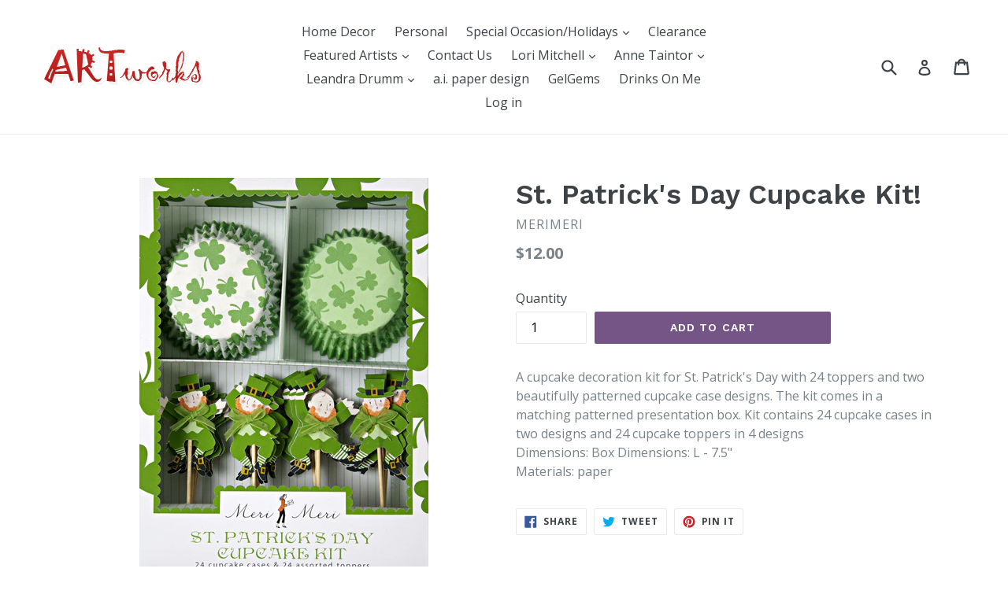

--- FILE ---
content_type: text/html; charset=utf-8
request_url: https://shopatartworks.com/products/st-patricks-day-cupcake-kit
body_size: 28129
content:
<!doctype html>
<!--[if IE 9]> <html class="ie9 no-js" lang="en"> <![endif]-->
<!--[if (gt IE 9)|!(IE)]><!--> <html class="no-js" lang="en"> <!--<![endif]-->
<head>
  <meta name="google-site-verification" content="AdynQR5Yq0P1NDeiIAp5DOg460JFZlQwR9viZIr3qsw" />
  <meta charset="utf-8">
  <meta http-equiv="X-UA-Compatible" content="IE=edge,chrome=1">
  <meta name="viewport" content="width=device-width,initial-scale=1">
  <meta name="theme-color" content="#755586">
  <link rel="canonical" href="https://shopatartworks.com/products/st-patricks-day-cupcake-kit">

  
    <link rel="shortcut icon" href="//shopatartworks.com/cdn/shop/files/artworks-favicon_32x32.png?v=1613674308" type="image/png">
  

  
  <title>
    St. Patrick&#39;s Day Cupcake Kit!
    
    
    
      &ndash; ShopAtArtworks.com
    
  </title>

  
    <meta name="description" content="A cupcake decoration kit for St. Patrick&#39;s Day with 24 toppers and two beautifully patterned cupcake case designs. The kit comes in a matching patterned presentation box. Kit contains 24 cupcake cases in two designs and 24 cupcake toppers in 4 designs Dimensions: Box Dimensions: L - 7.5&quot;Materials: paper">
  

  <!-- /snippets/social-meta-tags.liquid -->




<meta property="og:site_name" content="ShopAtArtworks.com">
<meta property="og:url" content="https://shopatartworks.com/products/st-patricks-day-cupcake-kit">
<meta property="og:title" content="St. Patrick's Day Cupcake Kit!">
<meta property="og:type" content="product">
<meta property="og:description" content="A cupcake decoration kit for St. Patrick&#39;s Day with 24 toppers and two beautifully patterned cupcake case designs. The kit comes in a matching patterned presentation box. Kit contains 24 cupcake cases in two designs and 24 cupcake toppers in 4 designs Dimensions: Box Dimensions: L - 7.5&quot;Materials: paper">

  <meta property="og:price:amount" content="12.00">
  <meta property="og:price:currency" content="USD">

<meta property="og:image" content="http://shopatartworks.com/cdn/shop/products/6818c8cd6070af67ef603f9ff3855788_1200x1200.jpg?v=1519310332">
<meta property="og:image:secure_url" content="https://shopatartworks.com/cdn/shop/products/6818c8cd6070af67ef603f9ff3855788_1200x1200.jpg?v=1519310332">


<meta name="twitter:card" content="summary_large_image">
<meta name="twitter:title" content="St. Patrick's Day Cupcake Kit!">
<meta name="twitter:description" content="A cupcake decoration kit for St. Patrick&#39;s Day with 24 toppers and two beautifully patterned cupcake case designs. The kit comes in a matching patterned presentation box. Kit contains 24 cupcake cases in two designs and 24 cupcake toppers in 4 designs Dimensions: Box Dimensions: L - 7.5&quot;Materials: paper">


  <link href="//shopatartworks.com/cdn/shop/t/1/assets/theme.scss.css?v=167416698395962612811674755606" rel="stylesheet" type="text/css" media="all" />
  

  <link href="//fonts.googleapis.com/css?family=Open+Sans:400,700" rel="stylesheet" type="text/css" media="all" />


  

    <link href="//fonts.googleapis.com/css?family=Work+Sans:600" rel="stylesheet" type="text/css" media="all" />
  



  <script>
    var theme = {
      strings: {
        addToCart: "Add to cart",
        soldOut: "Sold out",
        unavailable: "Unavailable",
        showMore: "Show More",
        showLess: "Show Less",
        addressError: "Error looking up that address",
        addressNoResults: "No results for that address",
        addressQueryLimit: "You have exceeded the Google API usage limit. Consider upgrading to a \u003ca href=\"https:\/\/developers.google.com\/maps\/premium\/usage-limits\"\u003ePremium Plan\u003c\/a\u003e.",
        authError: "There was a problem authenticating your Google Maps account."
      },
      moneyFormat: "${{amount}}"
    }

    document.documentElement.className = document.documentElement.className.replace('no-js', 'js');
  </script>

  <!--[if (lte IE 9) ]><script src="//shopatartworks.com/cdn/shop/t/1/assets/match-media.min.js?v=22265819453975888031516899934" type="text/javascript"></script><![endif]-->

  

  <!--[if (gt IE 9)|!(IE)]><!--><script src="//shopatartworks.com/cdn/shop/t/1/assets/lazysizes.js?v=68441465964607740661516899934" async="async"></script><!--<![endif]-->
  <!--[if lte IE 9]><script src="//shopatartworks.com/cdn/shop/t/1/assets/lazysizes.min.js?v=213"></script><![endif]-->

  <!--[if (gt IE 9)|!(IE)]><!--><script src="//shopatartworks.com/cdn/shop/t/1/assets/vendor.js?v=136118274122071307521516899935" defer="defer"></script><!--<![endif]-->
  <!--[if lte IE 9]><script src="//shopatartworks.com/cdn/shop/t/1/assets/vendor.js?v=136118274122071307521516899935"></script><![endif]-->

  <!--[if (gt IE 9)|!(IE)]><!--><script src="//shopatartworks.com/cdn/shop/t/1/assets/theme.js?v=67347864889022047721517715546" defer="defer"></script><!--<![endif]-->
  <!--[if lte IE 9]><script src="//shopatartworks.com/cdn/shop/t/1/assets/theme.js?v=67347864889022047721517715546"></script><![endif]-->

  <script>window.performance && window.performance.mark && window.performance.mark('shopify.content_for_header.start');</script><meta id="shopify-digital-wallet" name="shopify-digital-wallet" content="/28696658/digital_wallets/dialog">
<meta name="shopify-checkout-api-token" content="242ed06892000bd17307343cb8b30bba">
<link rel="alternate" type="application/json+oembed" href="https://shopatartworks.com/products/st-patricks-day-cupcake-kit.oembed">
<script async="async" src="/checkouts/internal/preloads.js?locale=en-US"></script>
<link rel="preconnect" href="https://shop.app" crossorigin="anonymous">
<script async="async" src="https://shop.app/checkouts/internal/preloads.js?locale=en-US&shop_id=28696658" crossorigin="anonymous"></script>
<script id="apple-pay-shop-capabilities" type="application/json">{"shopId":28696658,"countryCode":"US","currencyCode":"USD","merchantCapabilities":["supports3DS"],"merchantId":"gid:\/\/shopify\/Shop\/28696658","merchantName":"ShopAtArtworks.com","requiredBillingContactFields":["postalAddress","email"],"requiredShippingContactFields":["postalAddress","email"],"shippingType":"shipping","supportedNetworks":["visa","masterCard","amex","discover","elo","jcb"],"total":{"type":"pending","label":"ShopAtArtworks.com","amount":"1.00"},"shopifyPaymentsEnabled":true,"supportsSubscriptions":true}</script>
<script id="shopify-features" type="application/json">{"accessToken":"242ed06892000bd17307343cb8b30bba","betas":["rich-media-storefront-analytics"],"domain":"shopatartworks.com","predictiveSearch":true,"shopId":28696658,"locale":"en"}</script>
<script>var Shopify = Shopify || {};
Shopify.shop = "shopatartworks-com.myshopify.com";
Shopify.locale = "en";
Shopify.currency = {"active":"USD","rate":"1.0"};
Shopify.country = "US";
Shopify.theme = {"name":"Debut","id":9193357360,"schema_name":"Debut","schema_version":"2.1.0","theme_store_id":796,"role":"main"};
Shopify.theme.handle = "null";
Shopify.theme.style = {"id":null,"handle":null};
Shopify.cdnHost = "shopatartworks.com/cdn";
Shopify.routes = Shopify.routes || {};
Shopify.routes.root = "/";</script>
<script type="module">!function(o){(o.Shopify=o.Shopify||{}).modules=!0}(window);</script>
<script>!function(o){function n(){var o=[];function n(){o.push(Array.prototype.slice.apply(arguments))}return n.q=o,n}var t=o.Shopify=o.Shopify||{};t.loadFeatures=n(),t.autoloadFeatures=n()}(window);</script>
<script>
  window.ShopifyPay = window.ShopifyPay || {};
  window.ShopifyPay.apiHost = "shop.app\/pay";
  window.ShopifyPay.redirectState = null;
</script>
<script id="shop-js-analytics" type="application/json">{"pageType":"product"}</script>
<script defer="defer" async type="module" src="//shopatartworks.com/cdn/shopifycloud/shop-js/modules/v2/client.init-shop-cart-sync_BN7fPSNr.en.esm.js"></script>
<script defer="defer" async type="module" src="//shopatartworks.com/cdn/shopifycloud/shop-js/modules/v2/chunk.common_Cbph3Kss.esm.js"></script>
<script defer="defer" async type="module" src="//shopatartworks.com/cdn/shopifycloud/shop-js/modules/v2/chunk.modal_DKumMAJ1.esm.js"></script>
<script type="module">
  await import("//shopatartworks.com/cdn/shopifycloud/shop-js/modules/v2/client.init-shop-cart-sync_BN7fPSNr.en.esm.js");
await import("//shopatartworks.com/cdn/shopifycloud/shop-js/modules/v2/chunk.common_Cbph3Kss.esm.js");
await import("//shopatartworks.com/cdn/shopifycloud/shop-js/modules/v2/chunk.modal_DKumMAJ1.esm.js");

  window.Shopify.SignInWithShop?.initShopCartSync?.({"fedCMEnabled":true,"windoidEnabled":true});

</script>
<script>
  window.Shopify = window.Shopify || {};
  if (!window.Shopify.featureAssets) window.Shopify.featureAssets = {};
  window.Shopify.featureAssets['shop-js'] = {"shop-cart-sync":["modules/v2/client.shop-cart-sync_CJVUk8Jm.en.esm.js","modules/v2/chunk.common_Cbph3Kss.esm.js","modules/v2/chunk.modal_DKumMAJ1.esm.js"],"init-fed-cm":["modules/v2/client.init-fed-cm_7Fvt41F4.en.esm.js","modules/v2/chunk.common_Cbph3Kss.esm.js","modules/v2/chunk.modal_DKumMAJ1.esm.js"],"init-shop-email-lookup-coordinator":["modules/v2/client.init-shop-email-lookup-coordinator_Cc088_bR.en.esm.js","modules/v2/chunk.common_Cbph3Kss.esm.js","modules/v2/chunk.modal_DKumMAJ1.esm.js"],"init-windoid":["modules/v2/client.init-windoid_hPopwJRj.en.esm.js","modules/v2/chunk.common_Cbph3Kss.esm.js","modules/v2/chunk.modal_DKumMAJ1.esm.js"],"shop-button":["modules/v2/client.shop-button_B0jaPSNF.en.esm.js","modules/v2/chunk.common_Cbph3Kss.esm.js","modules/v2/chunk.modal_DKumMAJ1.esm.js"],"shop-cash-offers":["modules/v2/client.shop-cash-offers_DPIskqss.en.esm.js","modules/v2/chunk.common_Cbph3Kss.esm.js","modules/v2/chunk.modal_DKumMAJ1.esm.js"],"shop-toast-manager":["modules/v2/client.shop-toast-manager_CK7RT69O.en.esm.js","modules/v2/chunk.common_Cbph3Kss.esm.js","modules/v2/chunk.modal_DKumMAJ1.esm.js"],"init-shop-cart-sync":["modules/v2/client.init-shop-cart-sync_BN7fPSNr.en.esm.js","modules/v2/chunk.common_Cbph3Kss.esm.js","modules/v2/chunk.modal_DKumMAJ1.esm.js"],"init-customer-accounts-sign-up":["modules/v2/client.init-customer-accounts-sign-up_CfPf4CXf.en.esm.js","modules/v2/client.shop-login-button_DeIztwXF.en.esm.js","modules/v2/chunk.common_Cbph3Kss.esm.js","modules/v2/chunk.modal_DKumMAJ1.esm.js"],"pay-button":["modules/v2/client.pay-button_CgIwFSYN.en.esm.js","modules/v2/chunk.common_Cbph3Kss.esm.js","modules/v2/chunk.modal_DKumMAJ1.esm.js"],"init-customer-accounts":["modules/v2/client.init-customer-accounts_DQ3x16JI.en.esm.js","modules/v2/client.shop-login-button_DeIztwXF.en.esm.js","modules/v2/chunk.common_Cbph3Kss.esm.js","modules/v2/chunk.modal_DKumMAJ1.esm.js"],"avatar":["modules/v2/client.avatar_BTnouDA3.en.esm.js"],"init-shop-for-new-customer-accounts":["modules/v2/client.init-shop-for-new-customer-accounts_CsZy_esa.en.esm.js","modules/v2/client.shop-login-button_DeIztwXF.en.esm.js","modules/v2/chunk.common_Cbph3Kss.esm.js","modules/v2/chunk.modal_DKumMAJ1.esm.js"],"shop-follow-button":["modules/v2/client.shop-follow-button_BRMJjgGd.en.esm.js","modules/v2/chunk.common_Cbph3Kss.esm.js","modules/v2/chunk.modal_DKumMAJ1.esm.js"],"checkout-modal":["modules/v2/client.checkout-modal_B9Drz_yf.en.esm.js","modules/v2/chunk.common_Cbph3Kss.esm.js","modules/v2/chunk.modal_DKumMAJ1.esm.js"],"shop-login-button":["modules/v2/client.shop-login-button_DeIztwXF.en.esm.js","modules/v2/chunk.common_Cbph3Kss.esm.js","modules/v2/chunk.modal_DKumMAJ1.esm.js"],"lead-capture":["modules/v2/client.lead-capture_DXYzFM3R.en.esm.js","modules/v2/chunk.common_Cbph3Kss.esm.js","modules/v2/chunk.modal_DKumMAJ1.esm.js"],"shop-login":["modules/v2/client.shop-login_CA5pJqmO.en.esm.js","modules/v2/chunk.common_Cbph3Kss.esm.js","modules/v2/chunk.modal_DKumMAJ1.esm.js"],"payment-terms":["modules/v2/client.payment-terms_BxzfvcZJ.en.esm.js","modules/v2/chunk.common_Cbph3Kss.esm.js","modules/v2/chunk.modal_DKumMAJ1.esm.js"]};
</script>
<script id="__st">var __st={"a":28696658,"offset":-18000,"reqid":"b9242749-57ff-4e33-9568-d1b97e80b91a-1769784254","pageurl":"shopatartworks.com\/products\/st-patricks-day-cupcake-kit","u":"3c39162bfe76","p":"product","rtyp":"product","rid":544313147440};</script>
<script>window.ShopifyPaypalV4VisibilityTracking = true;</script>
<script id="captcha-bootstrap">!function(){'use strict';const t='contact',e='account',n='new_comment',o=[[t,t],['blogs',n],['comments',n],[t,'customer']],c=[[e,'customer_login'],[e,'guest_login'],[e,'recover_customer_password'],[e,'create_customer']],r=t=>t.map((([t,e])=>`form[action*='/${t}']:not([data-nocaptcha='true']) input[name='form_type'][value='${e}']`)).join(','),a=t=>()=>t?[...document.querySelectorAll(t)].map((t=>t.form)):[];function s(){const t=[...o],e=r(t);return a(e)}const i='password',u='form_key',d=['recaptcha-v3-token','g-recaptcha-response','h-captcha-response',i],f=()=>{try{return window.sessionStorage}catch{return}},m='__shopify_v',_=t=>t.elements[u];function p(t,e,n=!1){try{const o=window.sessionStorage,c=JSON.parse(o.getItem(e)),{data:r}=function(t){const{data:e,action:n}=t;return t[m]||n?{data:e,action:n}:{data:t,action:n}}(c);for(const[e,n]of Object.entries(r))t.elements[e]&&(t.elements[e].value=n);n&&o.removeItem(e)}catch(o){console.error('form repopulation failed',{error:o})}}const l='form_type',E='cptcha';function T(t){t.dataset[E]=!0}const w=window,h=w.document,L='Shopify',v='ce_forms',y='captcha';let A=!1;((t,e)=>{const n=(g='f06e6c50-85a8-45c8-87d0-21a2b65856fe',I='https://cdn.shopify.com/shopifycloud/storefront-forms-hcaptcha/ce_storefront_forms_captcha_hcaptcha.v1.5.2.iife.js',D={infoText:'Protected by hCaptcha',privacyText:'Privacy',termsText:'Terms'},(t,e,n)=>{const o=w[L][v],c=o.bindForm;if(c)return c(t,g,e,D).then(n);var r;o.q.push([[t,g,e,D],n]),r=I,A||(h.body.append(Object.assign(h.createElement('script'),{id:'captcha-provider',async:!0,src:r})),A=!0)});var g,I,D;w[L]=w[L]||{},w[L][v]=w[L][v]||{},w[L][v].q=[],w[L][y]=w[L][y]||{},w[L][y].protect=function(t,e){n(t,void 0,e),T(t)},Object.freeze(w[L][y]),function(t,e,n,w,h,L){const[v,y,A,g]=function(t,e,n){const i=e?o:[],u=t?c:[],d=[...i,...u],f=r(d),m=r(i),_=r(d.filter((([t,e])=>n.includes(e))));return[a(f),a(m),a(_),s()]}(w,h,L),I=t=>{const e=t.target;return e instanceof HTMLFormElement?e:e&&e.form},D=t=>v().includes(t);t.addEventListener('submit',(t=>{const e=I(t);if(!e)return;const n=D(e)&&!e.dataset.hcaptchaBound&&!e.dataset.recaptchaBound,o=_(e),c=g().includes(e)&&(!o||!o.value);(n||c)&&t.preventDefault(),c&&!n&&(function(t){try{if(!f())return;!function(t){const e=f();if(!e)return;const n=_(t);if(!n)return;const o=n.value;o&&e.removeItem(o)}(t);const e=Array.from(Array(32),(()=>Math.random().toString(36)[2])).join('');!function(t,e){_(t)||t.append(Object.assign(document.createElement('input'),{type:'hidden',name:u})),t.elements[u].value=e}(t,e),function(t,e){const n=f();if(!n)return;const o=[...t.querySelectorAll(`input[type='${i}']`)].map((({name:t})=>t)),c=[...d,...o],r={};for(const[a,s]of new FormData(t).entries())c.includes(a)||(r[a]=s);n.setItem(e,JSON.stringify({[m]:1,action:t.action,data:r}))}(t,e)}catch(e){console.error('failed to persist form',e)}}(e),e.submit())}));const S=(t,e)=>{t&&!t.dataset[E]&&(n(t,e.some((e=>e===t))),T(t))};for(const o of['focusin','change'])t.addEventListener(o,(t=>{const e=I(t);D(e)&&S(e,y())}));const B=e.get('form_key'),M=e.get(l),P=B&&M;t.addEventListener('DOMContentLoaded',(()=>{const t=y();if(P)for(const e of t)e.elements[l].value===M&&p(e,B);[...new Set([...A(),...v().filter((t=>'true'===t.dataset.shopifyCaptcha))])].forEach((e=>S(e,t)))}))}(h,new URLSearchParams(w.location.search),n,t,e,['guest_login'])})(!0,!0)}();</script>
<script integrity="sha256-4kQ18oKyAcykRKYeNunJcIwy7WH5gtpwJnB7kiuLZ1E=" data-source-attribution="shopify.loadfeatures" defer="defer" src="//shopatartworks.com/cdn/shopifycloud/storefront/assets/storefront/load_feature-a0a9edcb.js" crossorigin="anonymous"></script>
<script crossorigin="anonymous" defer="defer" src="//shopatartworks.com/cdn/shopifycloud/storefront/assets/shopify_pay/storefront-65b4c6d7.js?v=20250812"></script>
<script data-source-attribution="shopify.dynamic_checkout.dynamic.init">var Shopify=Shopify||{};Shopify.PaymentButton=Shopify.PaymentButton||{isStorefrontPortableWallets:!0,init:function(){window.Shopify.PaymentButton.init=function(){};var t=document.createElement("script");t.src="https://shopatartworks.com/cdn/shopifycloud/portable-wallets/latest/portable-wallets.en.js",t.type="module",document.head.appendChild(t)}};
</script>
<script data-source-attribution="shopify.dynamic_checkout.buyer_consent">
  function portableWalletsHideBuyerConsent(e){var t=document.getElementById("shopify-buyer-consent"),n=document.getElementById("shopify-subscription-policy-button");t&&n&&(t.classList.add("hidden"),t.setAttribute("aria-hidden","true"),n.removeEventListener("click",e))}function portableWalletsShowBuyerConsent(e){var t=document.getElementById("shopify-buyer-consent"),n=document.getElementById("shopify-subscription-policy-button");t&&n&&(t.classList.remove("hidden"),t.removeAttribute("aria-hidden"),n.addEventListener("click",e))}window.Shopify?.PaymentButton&&(window.Shopify.PaymentButton.hideBuyerConsent=portableWalletsHideBuyerConsent,window.Shopify.PaymentButton.showBuyerConsent=portableWalletsShowBuyerConsent);
</script>
<script data-source-attribution="shopify.dynamic_checkout.cart.bootstrap">document.addEventListener("DOMContentLoaded",(function(){function t(){return document.querySelector("shopify-accelerated-checkout-cart, shopify-accelerated-checkout")}if(t())Shopify.PaymentButton.init();else{new MutationObserver((function(e,n){t()&&(Shopify.PaymentButton.init(),n.disconnect())})).observe(document.body,{childList:!0,subtree:!0})}}));
</script>
<link id="shopify-accelerated-checkout-styles" rel="stylesheet" media="screen" href="https://shopatartworks.com/cdn/shopifycloud/portable-wallets/latest/accelerated-checkout-backwards-compat.css" crossorigin="anonymous">
<style id="shopify-accelerated-checkout-cart">
        #shopify-buyer-consent {
  margin-top: 1em;
  display: inline-block;
  width: 100%;
}

#shopify-buyer-consent.hidden {
  display: none;
}

#shopify-subscription-policy-button {
  background: none;
  border: none;
  padding: 0;
  text-decoration: underline;
  font-size: inherit;
  cursor: pointer;
}

#shopify-subscription-policy-button::before {
  box-shadow: none;
}

      </style>

<script>window.performance && window.performance.mark && window.performance.mark('shopify.content_for_header.end');</script>
<link href="https://monorail-edge.shopifysvc.com" rel="dns-prefetch">
<script>(function(){if ("sendBeacon" in navigator && "performance" in window) {try {var session_token_from_headers = performance.getEntriesByType('navigation')[0].serverTiming.find(x => x.name == '_s').description;} catch {var session_token_from_headers = undefined;}var session_cookie_matches = document.cookie.match(/_shopify_s=([^;]*)/);var session_token_from_cookie = session_cookie_matches && session_cookie_matches.length === 2 ? session_cookie_matches[1] : "";var session_token = session_token_from_headers || session_token_from_cookie || "";function handle_abandonment_event(e) {var entries = performance.getEntries().filter(function(entry) {return /monorail-edge.shopifysvc.com/.test(entry.name);});if (!window.abandonment_tracked && entries.length === 0) {window.abandonment_tracked = true;var currentMs = Date.now();var navigation_start = performance.timing.navigationStart;var payload = {shop_id: 28696658,url: window.location.href,navigation_start,duration: currentMs - navigation_start,session_token,page_type: "product"};window.navigator.sendBeacon("https://monorail-edge.shopifysvc.com/v1/produce", JSON.stringify({schema_id: "online_store_buyer_site_abandonment/1.1",payload: payload,metadata: {event_created_at_ms: currentMs,event_sent_at_ms: currentMs}}));}}window.addEventListener('pagehide', handle_abandonment_event);}}());</script>
<script id="web-pixels-manager-setup">(function e(e,d,r,n,o){if(void 0===o&&(o={}),!Boolean(null===(a=null===(i=window.Shopify)||void 0===i?void 0:i.analytics)||void 0===a?void 0:a.replayQueue)){var i,a;window.Shopify=window.Shopify||{};var t=window.Shopify;t.analytics=t.analytics||{};var s=t.analytics;s.replayQueue=[],s.publish=function(e,d,r){return s.replayQueue.push([e,d,r]),!0};try{self.performance.mark("wpm:start")}catch(e){}var l=function(){var e={modern:/Edge?\/(1{2}[4-9]|1[2-9]\d|[2-9]\d{2}|\d{4,})\.\d+(\.\d+|)|Firefox\/(1{2}[4-9]|1[2-9]\d|[2-9]\d{2}|\d{4,})\.\d+(\.\d+|)|Chrom(ium|e)\/(9{2}|\d{3,})\.\d+(\.\d+|)|(Maci|X1{2}).+ Version\/(15\.\d+|(1[6-9]|[2-9]\d|\d{3,})\.\d+)([,.]\d+|)( \(\w+\)|)( Mobile\/\w+|) Safari\/|Chrome.+OPR\/(9{2}|\d{3,})\.\d+\.\d+|(CPU[ +]OS|iPhone[ +]OS|CPU[ +]iPhone|CPU IPhone OS|CPU iPad OS)[ +]+(15[._]\d+|(1[6-9]|[2-9]\d|\d{3,})[._]\d+)([._]\d+|)|Android:?[ /-](13[3-9]|1[4-9]\d|[2-9]\d{2}|\d{4,})(\.\d+|)(\.\d+|)|Android.+Firefox\/(13[5-9]|1[4-9]\d|[2-9]\d{2}|\d{4,})\.\d+(\.\d+|)|Android.+Chrom(ium|e)\/(13[3-9]|1[4-9]\d|[2-9]\d{2}|\d{4,})\.\d+(\.\d+|)|SamsungBrowser\/([2-9]\d|\d{3,})\.\d+/,legacy:/Edge?\/(1[6-9]|[2-9]\d|\d{3,})\.\d+(\.\d+|)|Firefox\/(5[4-9]|[6-9]\d|\d{3,})\.\d+(\.\d+|)|Chrom(ium|e)\/(5[1-9]|[6-9]\d|\d{3,})\.\d+(\.\d+|)([\d.]+$|.*Safari\/(?![\d.]+ Edge\/[\d.]+$))|(Maci|X1{2}).+ Version\/(10\.\d+|(1[1-9]|[2-9]\d|\d{3,})\.\d+)([,.]\d+|)( \(\w+\)|)( Mobile\/\w+|) Safari\/|Chrome.+OPR\/(3[89]|[4-9]\d|\d{3,})\.\d+\.\d+|(CPU[ +]OS|iPhone[ +]OS|CPU[ +]iPhone|CPU IPhone OS|CPU iPad OS)[ +]+(10[._]\d+|(1[1-9]|[2-9]\d|\d{3,})[._]\d+)([._]\d+|)|Android:?[ /-](13[3-9]|1[4-9]\d|[2-9]\d{2}|\d{4,})(\.\d+|)(\.\d+|)|Mobile Safari.+OPR\/([89]\d|\d{3,})\.\d+\.\d+|Android.+Firefox\/(13[5-9]|1[4-9]\d|[2-9]\d{2}|\d{4,})\.\d+(\.\d+|)|Android.+Chrom(ium|e)\/(13[3-9]|1[4-9]\d|[2-9]\d{2}|\d{4,})\.\d+(\.\d+|)|Android.+(UC? ?Browser|UCWEB|U3)[ /]?(15\.([5-9]|\d{2,})|(1[6-9]|[2-9]\d|\d{3,})\.\d+)\.\d+|SamsungBrowser\/(5\.\d+|([6-9]|\d{2,})\.\d+)|Android.+MQ{2}Browser\/(14(\.(9|\d{2,})|)|(1[5-9]|[2-9]\d|\d{3,})(\.\d+|))(\.\d+|)|K[Aa][Ii]OS\/(3\.\d+|([4-9]|\d{2,})\.\d+)(\.\d+|)/},d=e.modern,r=e.legacy,n=navigator.userAgent;return n.match(d)?"modern":n.match(r)?"legacy":"unknown"}(),u="modern"===l?"modern":"legacy",c=(null!=n?n:{modern:"",legacy:""})[u],f=function(e){return[e.baseUrl,"/wpm","/b",e.hashVersion,"modern"===e.buildTarget?"m":"l",".js"].join("")}({baseUrl:d,hashVersion:r,buildTarget:u}),m=function(e){var d=e.version,r=e.bundleTarget,n=e.surface,o=e.pageUrl,i=e.monorailEndpoint;return{emit:function(e){var a=e.status,t=e.errorMsg,s=(new Date).getTime(),l=JSON.stringify({metadata:{event_sent_at_ms:s},events:[{schema_id:"web_pixels_manager_load/3.1",payload:{version:d,bundle_target:r,page_url:o,status:a,surface:n,error_msg:t},metadata:{event_created_at_ms:s}}]});if(!i)return console&&console.warn&&console.warn("[Web Pixels Manager] No Monorail endpoint provided, skipping logging."),!1;try{return self.navigator.sendBeacon.bind(self.navigator)(i,l)}catch(e){}var u=new XMLHttpRequest;try{return u.open("POST",i,!0),u.setRequestHeader("Content-Type","text/plain"),u.send(l),!0}catch(e){return console&&console.warn&&console.warn("[Web Pixels Manager] Got an unhandled error while logging to Monorail."),!1}}}}({version:r,bundleTarget:l,surface:e.surface,pageUrl:self.location.href,monorailEndpoint:e.monorailEndpoint});try{o.browserTarget=l,function(e){var d=e.src,r=e.async,n=void 0===r||r,o=e.onload,i=e.onerror,a=e.sri,t=e.scriptDataAttributes,s=void 0===t?{}:t,l=document.createElement("script"),u=document.querySelector("head"),c=document.querySelector("body");if(l.async=n,l.src=d,a&&(l.integrity=a,l.crossOrigin="anonymous"),s)for(var f in s)if(Object.prototype.hasOwnProperty.call(s,f))try{l.dataset[f]=s[f]}catch(e){}if(o&&l.addEventListener("load",o),i&&l.addEventListener("error",i),u)u.appendChild(l);else{if(!c)throw new Error("Did not find a head or body element to append the script");c.appendChild(l)}}({src:f,async:!0,onload:function(){if(!function(){var e,d;return Boolean(null===(d=null===(e=window.Shopify)||void 0===e?void 0:e.analytics)||void 0===d?void 0:d.initialized)}()){var d=window.webPixelsManager.init(e)||void 0;if(d){var r=window.Shopify.analytics;r.replayQueue.forEach((function(e){var r=e[0],n=e[1],o=e[2];d.publishCustomEvent(r,n,o)})),r.replayQueue=[],r.publish=d.publishCustomEvent,r.visitor=d.visitor,r.initialized=!0}}},onerror:function(){return m.emit({status:"failed",errorMsg:"".concat(f," has failed to load")})},sri:function(e){var d=/^sha384-[A-Za-z0-9+/=]+$/;return"string"==typeof e&&d.test(e)}(c)?c:"",scriptDataAttributes:o}),m.emit({status:"loading"})}catch(e){m.emit({status:"failed",errorMsg:(null==e?void 0:e.message)||"Unknown error"})}}})({shopId: 28696658,storefrontBaseUrl: "https://shopatartworks.com",extensionsBaseUrl: "https://extensions.shopifycdn.com/cdn/shopifycloud/web-pixels-manager",monorailEndpoint: "https://monorail-edge.shopifysvc.com/unstable/produce_batch",surface: "storefront-renderer",enabledBetaFlags: ["2dca8a86"],webPixelsConfigList: [{"id":"157516050","eventPayloadVersion":"v1","runtimeContext":"LAX","scriptVersion":"1","type":"CUSTOM","privacyPurposes":["ANALYTICS"],"name":"Google Analytics tag (migrated)"},{"id":"shopify-app-pixel","configuration":"{}","eventPayloadVersion":"v1","runtimeContext":"STRICT","scriptVersion":"0450","apiClientId":"shopify-pixel","type":"APP","privacyPurposes":["ANALYTICS","MARKETING"]},{"id":"shopify-custom-pixel","eventPayloadVersion":"v1","runtimeContext":"LAX","scriptVersion":"0450","apiClientId":"shopify-pixel","type":"CUSTOM","privacyPurposes":["ANALYTICS","MARKETING"]}],isMerchantRequest: false,initData: {"shop":{"name":"ShopAtArtworks.com","paymentSettings":{"currencyCode":"USD"},"myshopifyDomain":"shopatartworks-com.myshopify.com","countryCode":"US","storefrontUrl":"https:\/\/shopatartworks.com"},"customer":null,"cart":null,"checkout":null,"productVariants":[{"price":{"amount":12.0,"currencyCode":"USD"},"product":{"title":"St. Patrick's Day Cupcake Kit!","vendor":"merimeri","id":"544313147440","untranslatedTitle":"St. Patrick's Day Cupcake Kit!","url":"\/products\/st-patricks-day-cupcake-kit","type":"Special Occasion\/Holidays"},"id":"7077577392176","image":{"src":"\/\/shopatartworks.com\/cdn\/shop\/products\/6818c8cd6070af67ef603f9ff3855788.jpg?v=1519310332"},"sku":"mem0026","title":"Default Title","untranslatedTitle":"Default Title"}],"purchasingCompany":null},},"https://shopatartworks.com/cdn","1d2a099fw23dfb22ep557258f5m7a2edbae",{"modern":"","legacy":""},{"shopId":"28696658","storefrontBaseUrl":"https:\/\/shopatartworks.com","extensionBaseUrl":"https:\/\/extensions.shopifycdn.com\/cdn\/shopifycloud\/web-pixels-manager","surface":"storefront-renderer","enabledBetaFlags":"[\"2dca8a86\"]","isMerchantRequest":"false","hashVersion":"1d2a099fw23dfb22ep557258f5m7a2edbae","publish":"custom","events":"[[\"page_viewed\",{}],[\"product_viewed\",{\"productVariant\":{\"price\":{\"amount\":12.0,\"currencyCode\":\"USD\"},\"product\":{\"title\":\"St. Patrick's Day Cupcake Kit!\",\"vendor\":\"merimeri\",\"id\":\"544313147440\",\"untranslatedTitle\":\"St. Patrick's Day Cupcake Kit!\",\"url\":\"\/products\/st-patricks-day-cupcake-kit\",\"type\":\"Special Occasion\/Holidays\"},\"id\":\"7077577392176\",\"image\":{\"src\":\"\/\/shopatartworks.com\/cdn\/shop\/products\/6818c8cd6070af67ef603f9ff3855788.jpg?v=1519310332\"},\"sku\":\"mem0026\",\"title\":\"Default Title\",\"untranslatedTitle\":\"Default Title\"}}]]"});</script><script>
  window.ShopifyAnalytics = window.ShopifyAnalytics || {};
  window.ShopifyAnalytics.meta = window.ShopifyAnalytics.meta || {};
  window.ShopifyAnalytics.meta.currency = 'USD';
  var meta = {"product":{"id":544313147440,"gid":"gid:\/\/shopify\/Product\/544313147440","vendor":"merimeri","type":"Special Occasion\/Holidays","handle":"st-patricks-day-cupcake-kit","variants":[{"id":7077577392176,"price":1200,"name":"St. Patrick's Day Cupcake Kit!","public_title":null,"sku":"mem0026"}],"remote":false},"page":{"pageType":"product","resourceType":"product","resourceId":544313147440,"requestId":"b9242749-57ff-4e33-9568-d1b97e80b91a-1769784254"}};
  for (var attr in meta) {
    window.ShopifyAnalytics.meta[attr] = meta[attr];
  }
</script>
<script class="analytics">
  (function () {
    var customDocumentWrite = function(content) {
      var jquery = null;

      if (window.jQuery) {
        jquery = window.jQuery;
      } else if (window.Checkout && window.Checkout.$) {
        jquery = window.Checkout.$;
      }

      if (jquery) {
        jquery('body').append(content);
      }
    };

    var hasLoggedConversion = function(token) {
      if (token) {
        return document.cookie.indexOf('loggedConversion=' + token) !== -1;
      }
      return false;
    }

    var setCookieIfConversion = function(token) {
      if (token) {
        var twoMonthsFromNow = new Date(Date.now());
        twoMonthsFromNow.setMonth(twoMonthsFromNow.getMonth() + 2);

        document.cookie = 'loggedConversion=' + token + '; expires=' + twoMonthsFromNow;
      }
    }

    var trekkie = window.ShopifyAnalytics.lib = window.trekkie = window.trekkie || [];
    if (trekkie.integrations) {
      return;
    }
    trekkie.methods = [
      'identify',
      'page',
      'ready',
      'track',
      'trackForm',
      'trackLink'
    ];
    trekkie.factory = function(method) {
      return function() {
        var args = Array.prototype.slice.call(arguments);
        args.unshift(method);
        trekkie.push(args);
        return trekkie;
      };
    };
    for (var i = 0; i < trekkie.methods.length; i++) {
      var key = trekkie.methods[i];
      trekkie[key] = trekkie.factory(key);
    }
    trekkie.load = function(config) {
      trekkie.config = config || {};
      trekkie.config.initialDocumentCookie = document.cookie;
      var first = document.getElementsByTagName('script')[0];
      var script = document.createElement('script');
      script.type = 'text/javascript';
      script.onerror = function(e) {
        var scriptFallback = document.createElement('script');
        scriptFallback.type = 'text/javascript';
        scriptFallback.onerror = function(error) {
                var Monorail = {
      produce: function produce(monorailDomain, schemaId, payload) {
        var currentMs = new Date().getTime();
        var event = {
          schema_id: schemaId,
          payload: payload,
          metadata: {
            event_created_at_ms: currentMs,
            event_sent_at_ms: currentMs
          }
        };
        return Monorail.sendRequest("https://" + monorailDomain + "/v1/produce", JSON.stringify(event));
      },
      sendRequest: function sendRequest(endpointUrl, payload) {
        // Try the sendBeacon API
        if (window && window.navigator && typeof window.navigator.sendBeacon === 'function' && typeof window.Blob === 'function' && !Monorail.isIos12()) {
          var blobData = new window.Blob([payload], {
            type: 'text/plain'
          });

          if (window.navigator.sendBeacon(endpointUrl, blobData)) {
            return true;
          } // sendBeacon was not successful

        } // XHR beacon

        var xhr = new XMLHttpRequest();

        try {
          xhr.open('POST', endpointUrl);
          xhr.setRequestHeader('Content-Type', 'text/plain');
          xhr.send(payload);
        } catch (e) {
          console.log(e);
        }

        return false;
      },
      isIos12: function isIos12() {
        return window.navigator.userAgent.lastIndexOf('iPhone; CPU iPhone OS 12_') !== -1 || window.navigator.userAgent.lastIndexOf('iPad; CPU OS 12_') !== -1;
      }
    };
    Monorail.produce('monorail-edge.shopifysvc.com',
      'trekkie_storefront_load_errors/1.1',
      {shop_id: 28696658,
      theme_id: 9193357360,
      app_name: "storefront",
      context_url: window.location.href,
      source_url: "//shopatartworks.com/cdn/s/trekkie.storefront.c59ea00e0474b293ae6629561379568a2d7c4bba.min.js"});

        };
        scriptFallback.async = true;
        scriptFallback.src = '//shopatartworks.com/cdn/s/trekkie.storefront.c59ea00e0474b293ae6629561379568a2d7c4bba.min.js';
        first.parentNode.insertBefore(scriptFallback, first);
      };
      script.async = true;
      script.src = '//shopatartworks.com/cdn/s/trekkie.storefront.c59ea00e0474b293ae6629561379568a2d7c4bba.min.js';
      first.parentNode.insertBefore(script, first);
    };
    trekkie.load(
      {"Trekkie":{"appName":"storefront","development":false,"defaultAttributes":{"shopId":28696658,"isMerchantRequest":null,"themeId":9193357360,"themeCityHash":"17437514401288499796","contentLanguage":"en","currency":"USD","eventMetadataId":"34fbe432-fe96-41d6-9721-689d6caaf135"},"isServerSideCookieWritingEnabled":true,"monorailRegion":"shop_domain","enabledBetaFlags":["65f19447","b5387b81"]},"Session Attribution":{},"S2S":{"facebookCapiEnabled":false,"source":"trekkie-storefront-renderer","apiClientId":580111}}
    );

    var loaded = false;
    trekkie.ready(function() {
      if (loaded) return;
      loaded = true;

      window.ShopifyAnalytics.lib = window.trekkie;

      var originalDocumentWrite = document.write;
      document.write = customDocumentWrite;
      try { window.ShopifyAnalytics.merchantGoogleAnalytics.call(this); } catch(error) {};
      document.write = originalDocumentWrite;

      window.ShopifyAnalytics.lib.page(null,{"pageType":"product","resourceType":"product","resourceId":544313147440,"requestId":"b9242749-57ff-4e33-9568-d1b97e80b91a-1769784254","shopifyEmitted":true});

      var match = window.location.pathname.match(/checkouts\/(.+)\/(thank_you|post_purchase)/)
      var token = match? match[1]: undefined;
      if (!hasLoggedConversion(token)) {
        setCookieIfConversion(token);
        window.ShopifyAnalytics.lib.track("Viewed Product",{"currency":"USD","variantId":7077577392176,"productId":544313147440,"productGid":"gid:\/\/shopify\/Product\/544313147440","name":"St. Patrick's Day Cupcake Kit!","price":"12.00","sku":"mem0026","brand":"merimeri","variant":null,"category":"Special Occasion\/Holidays","nonInteraction":true,"remote":false},undefined,undefined,{"shopifyEmitted":true});
      window.ShopifyAnalytics.lib.track("monorail:\/\/trekkie_storefront_viewed_product\/1.1",{"currency":"USD","variantId":7077577392176,"productId":544313147440,"productGid":"gid:\/\/shopify\/Product\/544313147440","name":"St. Patrick's Day Cupcake Kit!","price":"12.00","sku":"mem0026","brand":"merimeri","variant":null,"category":"Special Occasion\/Holidays","nonInteraction":true,"remote":false,"referer":"https:\/\/shopatartworks.com\/products\/st-patricks-day-cupcake-kit"});
      }
    });


        var eventsListenerScript = document.createElement('script');
        eventsListenerScript.async = true;
        eventsListenerScript.src = "//shopatartworks.com/cdn/shopifycloud/storefront/assets/shop_events_listener-3da45d37.js";
        document.getElementsByTagName('head')[0].appendChild(eventsListenerScript);

})();</script>
  <script>
  if (!window.ga || (window.ga && typeof window.ga !== 'function')) {
    window.ga = function ga() {
      (window.ga.q = window.ga.q || []).push(arguments);
      if (window.Shopify && window.Shopify.analytics && typeof window.Shopify.analytics.publish === 'function') {
        window.Shopify.analytics.publish("ga_stub_called", {}, {sendTo: "google_osp_migration"});
      }
      console.error("Shopify's Google Analytics stub called with:", Array.from(arguments), "\nSee https://help.shopify.com/manual/promoting-marketing/pixels/pixel-migration#google for more information.");
    };
    if (window.Shopify && window.Shopify.analytics && typeof window.Shopify.analytics.publish === 'function') {
      window.Shopify.analytics.publish("ga_stub_initialized", {}, {sendTo: "google_osp_migration"});
    }
  }
</script>
<script
  defer
  src="https://shopatartworks.com/cdn/shopifycloud/perf-kit/shopify-perf-kit-3.1.0.min.js"
  data-application="storefront-renderer"
  data-shop-id="28696658"
  data-render-region="gcp-us-central1"
  data-page-type="product"
  data-theme-instance-id="9193357360"
  data-theme-name="Debut"
  data-theme-version="2.1.0"
  data-monorail-region="shop_domain"
  data-resource-timing-sampling-rate="10"
  data-shs="true"
  data-shs-beacon="true"
  data-shs-export-with-fetch="true"
  data-shs-logs-sample-rate="1"
  data-shs-beacon-endpoint="https://shopatartworks.com/api/collect"
></script>
</head>

<body class="template-product">

  <a class="in-page-link visually-hidden skip-link" href="#MainContent">Skip to content</a>

  <div id="SearchDrawer" class="search-bar drawer drawer--top">
    <div class="search-bar__table">
      <div class="search-bar__table-cell search-bar__form-wrapper">
        <form class="search search-bar__form" action="/search" method="get" role="search">
          <button class="search-bar__submit search__submit btn--link" type="submit">
            <svg aria-hidden="true" focusable="false" role="presentation" class="icon icon-search" viewBox="0 0 37 40"><path d="M35.6 36l-9.8-9.8c4.1-5.4 3.6-13.2-1.3-18.1-5.4-5.4-14.2-5.4-19.7 0-5.4 5.4-5.4 14.2 0 19.7 2.6 2.6 6.1 4.1 9.8 4.1 3 0 5.9-1 8.3-2.8l9.8 9.8c.4.4.9.6 1.4.6s1-.2 1.4-.6c.9-.9.9-2.1.1-2.9zm-20.9-8.2c-2.6 0-5.1-1-7-2.9-3.9-3.9-3.9-10.1 0-14C9.6 9 12.2 8 14.7 8s5.1 1 7 2.9c3.9 3.9 3.9 10.1 0 14-1.9 1.9-4.4 2.9-7 2.9z"/></svg>
            <span class="icon__fallback-text">Submit</span>
          </button>
          <input class="search__input search-bar__input" type="search" name="q" value="" placeholder="Search" aria-label="Search">
        </form>
      </div>
      <div class="search-bar__table-cell text-right">
        <button type="button" class="btn--link search-bar__close js-drawer-close">
          <svg aria-hidden="true" focusable="false" role="presentation" class="icon icon-close" viewBox="0 0 37 40"><path d="M21.3 23l11-11c.8-.8.8-2 0-2.8-.8-.8-2-.8-2.8 0l-11 11-11-11c-.8-.8-2-.8-2.8 0-.8.8-.8 2 0 2.8l11 11-11 11c-.8.8-.8 2 0 2.8.4.4.9.6 1.4.6s1-.2 1.4-.6l11-11 11 11c.4.4.9.6 1.4.6s1-.2 1.4-.6c.8-.8.8-2 0-2.8l-11-11z"/></svg>
          <span class="icon__fallback-text">Close search</span>
        </button>
      </div>
    </div>
  </div>

  <div id="shopify-section-header" class="shopify-section">
  <style>
    .notification-bar {
      background-color: #755586;
    }

    .notification-bar__message {
      color: #fff;
    }

    
      .site-header__logo-image {
        max-width: 204px;
      }
    

    
      .site-header__logo-image {
        margin: 0;
      }
    
  </style>


<div data-section-id="header" data-section-type="header-section">
  <nav class="mobile-nav-wrapper medium-up--hide" role="navigation">
  <ul id="MobileNav" class="mobile-nav">
    
<li class="mobile-nav__item border-bottom">
        
          <a href="/collections/home-decor" class="mobile-nav__link">
            Home Decor
          </a>
        
      </li>
    
<li class="mobile-nav__item border-bottom">
        
          <a href="/collections/personal" class="mobile-nav__link">
            Personal
          </a>
        
      </li>
    
<li class="mobile-nav__item border-bottom">
        
          
          <button type="button" class="btn--link js-toggle-submenu mobile-nav__link" data-target="special-occasion-holidays-3" data-level="1">
            Special Occasion/Holidays
            <div class="mobile-nav__icon">
              <svg aria-hidden="true" focusable="false" role="presentation" class="icon icon-chevron-right" viewBox="0 0 284.49 498.98"><defs><style>.cls-1{fill:#231f20}</style></defs><path class="cls-1" d="M223.18 628.49a35 35 0 0 1-24.75-59.75L388.17 379 198.43 189.26a35 35 0 0 1 49.5-49.5l214.49 214.49a35 35 0 0 1 0 49.5L247.93 618.24a34.89 34.89 0 0 1-24.75 10.25z" transform="translate(-188.18 -129.51)"/></svg>
              <span class="icon__fallback-text">expand</span>
            </div>
          </button>
          <ul class="mobile-nav__dropdown" data-parent="special-occasion-holidays-3" data-level="2">
            <li class="mobile-nav__item border-bottom">
              <div class="mobile-nav__table">
                <div class="mobile-nav__table-cell mobile-nav__return">
                  <button class="btn--link js-toggle-submenu mobile-nav__return-btn" type="button">
                    <svg aria-hidden="true" focusable="false" role="presentation" class="icon icon-chevron-left" viewBox="0 0 284.49 498.98"><defs><style>.cls-1{fill:#231f20}</style></defs><path class="cls-1" d="M437.67 129.51a35 35 0 0 1 24.75 59.75L272.67 379l189.75 189.74a35 35 0 1 1-49.5 49.5L198.43 403.75a35 35 0 0 1 0-49.5l214.49-214.49a34.89 34.89 0 0 1 24.75-10.25z" transform="translate(-188.18 -129.51)"/></svg>
                    <span class="icon__fallback-text">collapse</span>
                  </button>
                </div>
                <a href="/collections/special-occasion-holidays" class="mobile-nav__sublist-link mobile-nav__sublist-header">
                  Special Occasion/Holidays
                </a>
              </div>
            </li>

            
              <li class="mobile-nav__item border-bottom">
                
                  <a href="/collections/special-occasion-holidays/easter" class="mobile-nav__sublist-link">
                    Easter
                  </a>
                
              </li>
            
              <li class="mobile-nav__item border-bottom">
                
                  <a href="/collections/special-occasion-holidays/christmas" class="mobile-nav__sublist-link">
                    Christmas
                  </a>
                
              </li>
            
              <li class="mobile-nav__item">
                
                  <a href="/collections/featured-artists/halloween-and-thanksgiving" class="mobile-nav__sublist-link">
                    Halloween &amp; Thanksgiving
                  </a>
                
              </li>
            
          </ul>
        
      </li>
    
<li class="mobile-nav__item border-bottom">
        
          <a href="/collections/clearance" class="mobile-nav__link">
            Clearance
          </a>
        
      </li>
    
<li class="mobile-nav__item border-bottom">
        
          
          <button type="button" class="btn--link js-toggle-submenu mobile-nav__link" data-target="featured-artists-5" data-level="1">
            Featured Artists
            <div class="mobile-nav__icon">
              <svg aria-hidden="true" focusable="false" role="presentation" class="icon icon-chevron-right" viewBox="0 0 284.49 498.98"><defs><style>.cls-1{fill:#231f20}</style></defs><path class="cls-1" d="M223.18 628.49a35 35 0 0 1-24.75-59.75L388.17 379 198.43 189.26a35 35 0 0 1 49.5-49.5l214.49 214.49a35 35 0 0 1 0 49.5L247.93 618.24a34.89 34.89 0 0 1-24.75 10.25z" transform="translate(-188.18 -129.51)"/></svg>
              <span class="icon__fallback-text">expand</span>
            </div>
          </button>
          <ul class="mobile-nav__dropdown" data-parent="featured-artists-5" data-level="2">
            <li class="mobile-nav__item border-bottom">
              <div class="mobile-nav__table">
                <div class="mobile-nav__table-cell mobile-nav__return">
                  <button class="btn--link js-toggle-submenu mobile-nav__return-btn" type="button">
                    <svg aria-hidden="true" focusable="false" role="presentation" class="icon icon-chevron-left" viewBox="0 0 284.49 498.98"><defs><style>.cls-1{fill:#231f20}</style></defs><path class="cls-1" d="M437.67 129.51a35 35 0 0 1 24.75 59.75L272.67 379l189.75 189.74a35 35 0 1 1-49.5 49.5L198.43 403.75a35 35 0 0 1 0-49.5l214.49-214.49a34.89 34.89 0 0 1 24.75-10.25z" transform="translate(-188.18 -129.51)"/></svg>
                    <span class="icon__fallback-text">collapse</span>
                  </button>
                </div>
                <a href="/collections/featured-artists" class="mobile-nav__sublist-link mobile-nav__sublist-header">
                  Featured Artists
                </a>
              </div>
            </li>

            
              <li class="mobile-nav__item border-bottom">
                
                  
                  <button type="button" class="btn--link js-toggle-submenu mobile-nav__link mobile-nav__sublist-link" data-target="anne-taintor-5-1">
                    Anne Taintor
                    <div class="mobile-nav__icon">
                      <svg aria-hidden="true" focusable="false" role="presentation" class="icon icon-chevron-right" viewBox="0 0 284.49 498.98"><defs><style>.cls-1{fill:#231f20}</style></defs><path class="cls-1" d="M223.18 628.49a35 35 0 0 1-24.75-59.75L388.17 379 198.43 189.26a35 35 0 0 1 49.5-49.5l214.49 214.49a35 35 0 0 1 0 49.5L247.93 618.24a34.89 34.89 0 0 1-24.75 10.25z" transform="translate(-188.18 -129.51)"/></svg>
                      <span class="icon__fallback-text">expand</span>
                    </div>
                  </button>
                  <ul class="mobile-nav__dropdown" data-parent="anne-taintor-5-1" data-level="3">
                    <li class="mobile-nav__item border-bottom">
                      <div class="mobile-nav__table">
                        <div class="mobile-nav__table-cell mobile-nav__return">
                          <button type="button" class="btn--link js-toggle-submenu mobile-nav__return-btn" data-target="featured-artists-5">
                            <svg aria-hidden="true" focusable="false" role="presentation" class="icon icon-chevron-left" viewBox="0 0 284.49 498.98"><defs><style>.cls-1{fill:#231f20}</style></defs><path class="cls-1" d="M437.67 129.51a35 35 0 0 1 24.75 59.75L272.67 379l189.75 189.74a35 35 0 1 1-49.5 49.5L198.43 403.75a35 35 0 0 1 0-49.5l214.49-214.49a34.89 34.89 0 0 1 24.75-10.25z" transform="translate(-188.18 -129.51)"/></svg>
                            <span class="icon__fallback-text">collapse</span>
                          </button>
                        </div>
                        <a href="/collections/featured-artists/Anne-Taintor" class="mobile-nav__sublist-link mobile-nav__sublist-header">
                          Anne Taintor
                        </a>
                      </div>
                    </li>
                    
                      <li class="mobile-nav__item border-bottom">
                        <a href="/collections/featured-artists/Anne-Taintor+Napkins" class="mobile-nav__sublist-link">
                          Anne Taintor - Cocktail Napkins
                        </a>
                      </li>
                    
                      <li class="mobile-nav__item border-bottom">
                        <a href="/collections/featured-artists/Anne-Taintor+Mugs" class="mobile-nav__sublist-link">
                          Anne Taintor - Mugs
                        </a>
                      </li>
                    
                      <li class="mobile-nav__item border-bottom">
                        <a href="/collections/featured-artists/Anne-Taintor+Cosmetic-Bags" class="mobile-nav__sublist-link">
                          Anne Taintor - Cosmetic Bags
                        </a>
                      </li>
                    
                      <li class="mobile-nav__item border-bottom">
                        <a href="/collections/featured-artists/Anne-Taintor+Magnets" class="mobile-nav__sublist-link">
                          Anne Taintor - Magnets
                        </a>
                      </li>
                    
                      <li class="mobile-nav__item border-bottom">
                        <a href="/collections/featured-artists/Anne-Taintor+Cards" class="mobile-nav__sublist-link">
                          Anne Taintor - Cards
                        </a>
                      </li>
                    
                      <li class="mobile-nav__item border-bottom">
                        <a href="/collections/featured-artists/Anne-Taintor+Bags-and-Accessories" class="mobile-nav__sublist-link">
                          Anne Taintor - Bags and Accessories
                        </a>
                      </li>
                    
                      <li class="mobile-nav__item border-bottom">
                        <a href="/collections/featured-artists/Anne-Taintor+Purses" class="mobile-nav__sublist-link">
                          Anne Taintor - Coin Purses
                        </a>
                      </li>
                    
                      <li class="mobile-nav__item border-bottom">
                        <a href="/collections/featured-artists/Anne-Taintor+Juiceglass" class="mobile-nav__sublist-link">
                          Anne Taintor - Juice Glasses &amp; Cocktail Skakers
                        </a>
                      </li>
                    
                      <li class="mobile-nav__item border-bottom">
                        <a href="/collections/featured-artists/anne-taintor+puzzle" class="mobile-nav__sublist-link">
                          Anne Taintor - Puzzles
                        </a>
                      </li>
                    
                      <li class="mobile-nav__item border-bottom">
                        <a href="/collections/featured-artists/anne-taintor+tray" class="mobile-nav__sublist-link">
                          Anne Taintor - Trays
                        </a>
                      </li>
                    
                      <li class="mobile-nav__item border-bottom">
                        <a href="/collections/featured-artists/Anne-Taintor+Flasks" class="mobile-nav__sublist-link">
                          Anne Taintor - Flasks
                        </a>
                      </li>
                    
                      <li class="mobile-nav__item border-bottom">
                        <a href="/collections/featured-artists/Anne-Taintor+Journals" class="mobile-nav__sublist-link">
                          Anne Taintor - Journals
                        </a>
                      </li>
                    
                      <li class="mobile-nav__item border-bottom">
                        <a href="/collections/featured-artists/Anne-Taintor+Sticky-Notes" class="mobile-nav__sublist-link">
                          Anne Taintor - Sticky Notes
                        </a>
                      </li>
                    
                      <li class="mobile-nav__item border-bottom">
                        <a href="/collections/featured-artists/Anne-Taintor+Books" class="mobile-nav__sublist-link">
                          Anne Taintor - Books
                        </a>
                      </li>
                    
                      <li class="mobile-nav__item border-bottom">
                        <a href="/collections/featured-artists/Anne-Taintor+Luggage-Tags" class="mobile-nav__sublist-link">
                          Anne Taintor - Luggage Tags
                        </a>
                      </li>
                    
                      <li class="mobile-nav__item">
                        <a href="/collections/featured-artists/Anne-Taintor+socks" class="mobile-nav__sublist-link">
                          Anne Taintor - Socks
                        </a>
                      </li>
                    
                  </ul>
                
              </li>
            
              <li class="mobile-nav__item border-bottom">
                
                  
                  <button type="button" class="btn--link js-toggle-submenu mobile-nav__link mobile-nav__sublist-link" data-target="gelgems-5-2">
                    GelGems
                    <div class="mobile-nav__icon">
                      <svg aria-hidden="true" focusable="false" role="presentation" class="icon icon-chevron-right" viewBox="0 0 284.49 498.98"><defs><style>.cls-1{fill:#231f20}</style></defs><path class="cls-1" d="M223.18 628.49a35 35 0 0 1-24.75-59.75L388.17 379 198.43 189.26a35 35 0 0 1 49.5-49.5l214.49 214.49a35 35 0 0 1 0 49.5L247.93 618.24a34.89 34.89 0 0 1-24.75 10.25z" transform="translate(-188.18 -129.51)"/></svg>
                      <span class="icon__fallback-text">expand</span>
                    </div>
                  </button>
                  <ul class="mobile-nav__dropdown" data-parent="gelgems-5-2" data-level="3">
                    <li class="mobile-nav__item border-bottom">
                      <div class="mobile-nav__table">
                        <div class="mobile-nav__table-cell mobile-nav__return">
                          <button type="button" class="btn--link js-toggle-submenu mobile-nav__return-btn" data-target="featured-artists-5">
                            <svg aria-hidden="true" focusable="false" role="presentation" class="icon icon-chevron-left" viewBox="0 0 284.49 498.98"><defs><style>.cls-1{fill:#231f20}</style></defs><path class="cls-1" d="M437.67 129.51a35 35 0 0 1 24.75 59.75L272.67 379l189.75 189.74a35 35 0 1 1-49.5 49.5L198.43 403.75a35 35 0 0 1 0-49.5l214.49-214.49a34.89 34.89 0 0 1 24.75-10.25z" transform="translate(-188.18 -129.51)"/></svg>
                            <span class="icon__fallback-text">collapse</span>
                          </button>
                        </div>
                        <a href="/collections/featured-artists/GelGems" class="mobile-nav__sublist-link mobile-nav__sublist-header">
                          GelGems
                        </a>
                      </div>
                    </li>
                    
                      <li class="mobile-nav__item border-bottom">
                        <a href="/collections/featured-artists/gelgems+halloween-and-thanksgiving" class="mobile-nav__sublist-link">
                          Halloween and Thanksgiving GelGems
                        </a>
                      </li>
                    
                      <li class="mobile-nav__item">
                        <a href="/collections/featured-artists/gelgems+christmas" class="mobile-nav__sublist-link">
                          Christmas GelGems
                        </a>
                      </li>
                    
                  </ul>
                
              </li>
            
              <li class="mobile-nav__item border-bottom">
                
                  
                  <button type="button" class="btn--link js-toggle-submenu mobile-nav__link mobile-nav__sublist-link" data-target="leandra-drumm-5-3">
                    Leandra Drumm 
                    <div class="mobile-nav__icon">
                      <svg aria-hidden="true" focusable="false" role="presentation" class="icon icon-chevron-right" viewBox="0 0 284.49 498.98"><defs><style>.cls-1{fill:#231f20}</style></defs><path class="cls-1" d="M223.18 628.49a35 35 0 0 1-24.75-59.75L388.17 379 198.43 189.26a35 35 0 0 1 49.5-49.5l214.49 214.49a35 35 0 0 1 0 49.5L247.93 618.24a34.89 34.89 0 0 1-24.75 10.25z" transform="translate(-188.18 -129.51)"/></svg>
                      <span class="icon__fallback-text">expand</span>
                    </div>
                  </button>
                  <ul class="mobile-nav__dropdown" data-parent="leandra-drumm-5-3" data-level="3">
                    <li class="mobile-nav__item border-bottom">
                      <div class="mobile-nav__table">
                        <div class="mobile-nav__table-cell mobile-nav__return">
                          <button type="button" class="btn--link js-toggle-submenu mobile-nav__return-btn" data-target="featured-artists-5">
                            <svg aria-hidden="true" focusable="false" role="presentation" class="icon icon-chevron-left" viewBox="0 0 284.49 498.98"><defs><style>.cls-1{fill:#231f20}</style></defs><path class="cls-1" d="M437.67 129.51a35 35 0 0 1 24.75 59.75L272.67 379l189.75 189.74a35 35 0 1 1-49.5 49.5L198.43 403.75a35 35 0 0 1 0-49.5l214.49-214.49a34.89 34.89 0 0 1 24.75-10.25z" transform="translate(-188.18 -129.51)"/></svg>
                            <span class="icon__fallback-text">collapse</span>
                          </button>
                        </div>
                        <a href="/collections/featured-artists/Leandra-Drumm" class="mobile-nav__sublist-link mobile-nav__sublist-header">
                          Leandra Drumm 
                        </a>
                      </div>
                    </li>
                    
                      <li class="mobile-nav__item border-bottom">
                        <a href="/collections/featured-artists/Leandra-Drumm+Switch-plates" class="mobile-nav__sublist-link">
                          Leandra Drumm - Switchplates
                        </a>
                      </li>
                    
                      <li class="mobile-nav__item border-bottom">
                        <a href="/collections/featured-artists/Leandra-Drumm+Nightlight" class="mobile-nav__sublist-link">
                          Leandra Drumm - Nightlights
                        </a>
                      </li>
                    
                      <li class="mobile-nav__item">
                        <a href="/collections/featured-artists/leandra-Drumm+2020" class="mobile-nav__sublist-link">
                          New 2020 Leandra Drumm Switchplates
                        </a>
                      </li>
                    
                  </ul>
                
              </li>
            
              <li class="mobile-nav__item border-bottom">
                
                  
                  <button type="button" class="btn--link js-toggle-submenu mobile-nav__link mobile-nav__sublist-link" data-target="lori-mitchell-5-4">
                    Lori Mitchell
                    <div class="mobile-nav__icon">
                      <svg aria-hidden="true" focusable="false" role="presentation" class="icon icon-chevron-right" viewBox="0 0 284.49 498.98"><defs><style>.cls-1{fill:#231f20}</style></defs><path class="cls-1" d="M223.18 628.49a35 35 0 0 1-24.75-59.75L388.17 379 198.43 189.26a35 35 0 0 1 49.5-49.5l214.49 214.49a35 35 0 0 1 0 49.5L247.93 618.24a34.89 34.89 0 0 1-24.75 10.25z" transform="translate(-188.18 -129.51)"/></svg>
                      <span class="icon__fallback-text">expand</span>
                    </div>
                  </button>
                  <ul class="mobile-nav__dropdown" data-parent="lori-mitchell-5-4" data-level="3">
                    <li class="mobile-nav__item border-bottom">
                      <div class="mobile-nav__table">
                        <div class="mobile-nav__table-cell mobile-nav__return">
                          <button type="button" class="btn--link js-toggle-submenu mobile-nav__return-btn" data-target="featured-artists-5">
                            <svg aria-hidden="true" focusable="false" role="presentation" class="icon icon-chevron-left" viewBox="0 0 284.49 498.98"><defs><style>.cls-1{fill:#231f20}</style></defs><path class="cls-1" d="M437.67 129.51a35 35 0 0 1 24.75 59.75L272.67 379l189.75 189.74a35 35 0 1 1-49.5 49.5L198.43 403.75a35 35 0 0 1 0-49.5l214.49-214.49a34.89 34.89 0 0 1 24.75-10.25z" transform="translate(-188.18 -129.51)"/></svg>
                            <span class="icon__fallback-text">collapse</span>
                          </button>
                        </div>
                        <a href="/collections/featured-artists/Lori-Mitchell" class="mobile-nav__sublist-link mobile-nav__sublist-header">
                          Lori Mitchell
                        </a>
                      </div>
                    </li>
                    
                      <li class="mobile-nav__item border-bottom">
                        <a href="/collections/featured-artists/Lori-Mitchell+Easter" class="mobile-nav__sublist-link">
                          Lori Mitchell - Easter
                        </a>
                      </li>
                    
                      <li class="mobile-nav__item border-bottom">
                        <a href="/collections/featured-artists/Lori-Mitchell+Summer" class="mobile-nav__sublist-link">
                          Lori Mitchell - Summer
                        </a>
                      </li>
                    
                      <li class="mobile-nav__item border-bottom">
                        <a href="/collections/featured-artists/Lori-Mitchell+Nativity" class="mobile-nav__sublist-link">
                          Lori Mitchell - Nativity
                        </a>
                      </li>
                    
                      <li class="mobile-nav__item border-bottom">
                        <a href="/collections/featured-artists/Lori-Mitchell+Halloween-and-Thanksgiving" class="mobile-nav__sublist-link">
                          Lori Mitchell - Halloween and Thanksgiving
                        </a>
                      </li>
                    
                      <li class="mobile-nav__item border-bottom">
                        <a href="/collections/featured-artists/Lori-Mitchell+Sale" class="mobile-nav__sublist-link">
                          Lori Mitchell - Sale
                        </a>
                      </li>
                    
                      <li class="mobile-nav__item border-bottom">
                        <a href="/collections/featured-artists/Lori-Mitchell+Wonderland" class="mobile-nav__sublist-link">
                          Lori Mitchell - Alice in Wonderland
                        </a>
                      </li>
                    
                      <li class="mobile-nav__item border-bottom">
                        <a href="/collections/featured-artists/Lori-Mitchell+Valentine" class="mobile-nav__sublist-link">
                          Lori Mitchell - Valentine&#39;s Day
                        </a>
                      </li>
                    
                      <li class="mobile-nav__item border-bottom">
                        <a href="/collections/featured-artists/Lori-Mitchell+Patrick" class="mobile-nav__sublist-link">
                          Lori Mitchell - St. Patrick&#39;s Day
                        </a>
                      </li>
                    
                      <li class="mobile-nav__item border-bottom">
                        <a href="/collections/featured-artists/Lori-Mitchell+Christmas" class="mobile-nav__sublist-link">
                          Lori Mitchell - Winter Figures
                        </a>
                      </li>
                    
                      <li class="mobile-nav__item border-bottom">
                        <a href="/collections/featured-artists/Lori-Mitchell+Wizard-of-Oz" class="mobile-nav__sublist-link">
                          Lori Mitchell - Wizard of Oz Collection
                        </a>
                      </li>
                    
                      <li class="mobile-nav__item border-bottom">
                        <a href="/collections/featured-artists/Lori-Mitchell+Nutcracker" class="mobile-nav__sublist-link">
                          Lori Mitchell - Nutcracker Collection
                        </a>
                      </li>
                    
                      <li class="mobile-nav__item border-bottom">
                        <a href="/collections/featured-artists/lori-mitchell+nursery" class="mobile-nav__sublist-link">
                          Lori Mitchell - Nursery Rhymes
                        </a>
                      </li>
                    
                      <li class="mobile-nav__item border-bottom">
                        <a href="/collections/featured-artists/Lori-Mitchell+Patriotic" class="mobile-nav__sublist-link">
                          Lori Mitchell - Patriotic
                        </a>
                      </li>
                    
                      <li class="mobile-nav__item border-bottom">
                        <a href="/collections/featured-artists/Lori-Mitchell+New+Halloween-and-Thanksgiving" class="mobile-nav__sublist-link">
                          Lori Mitchell -  New 2018 Halloween
                        </a>
                      </li>
                    
                      <li class="mobile-nav__item">
                        <a href="/collections/featured-artists/Lori-Mitchell+New+Christmas" class="mobile-nav__sublist-link">
                          Lori Mitchell -  New 2018 Christmas
                        </a>
                      </li>
                    
                  </ul>
                
              </li>
            
              <li class="mobile-nav__item border-bottom">
                
                  <a href="/collections/featured-artists/Brian-Andreas" class="mobile-nav__sublist-link">
                    Brian Andreas
                  </a>
                
              </li>
            
              <li class="mobile-nav__item border-bottom">
                
                  <a href="/collections/featured-artists/MikWright" class="mobile-nav__sublist-link">
                    MikWright
                  </a>
                
              </li>
            
              <li class="mobile-nav__item border-bottom">
                
                  <a href="/collections/featured-artists/Orna-Lalo" class="mobile-nav__sublist-link">
                    Orna Lalo
                  </a>
                
              </li>
            
              <li class="mobile-nav__item">
                
                  <a href="/collections/featured-artists/MikWright+New" class="mobile-nav__sublist-link">
                    New MikWright
                  </a>
                
              </li>
            
          </ul>
        
      </li>
    
<li class="mobile-nav__item border-bottom">
        
          <a href="/pages/contact-us" class="mobile-nav__link">
            Contact Us
          </a>
        
      </li>
    
<li class="mobile-nav__item border-bottom">
        
          
          <button type="button" class="btn--link js-toggle-submenu mobile-nav__link" data-target="lori-mitchell-7" data-level="1">
            Lori Mitchell
            <div class="mobile-nav__icon">
              <svg aria-hidden="true" focusable="false" role="presentation" class="icon icon-chevron-right" viewBox="0 0 284.49 498.98"><defs><style>.cls-1{fill:#231f20}</style></defs><path class="cls-1" d="M223.18 628.49a35 35 0 0 1-24.75-59.75L388.17 379 198.43 189.26a35 35 0 0 1 49.5-49.5l214.49 214.49a35 35 0 0 1 0 49.5L247.93 618.24a34.89 34.89 0 0 1-24.75 10.25z" transform="translate(-188.18 -129.51)"/></svg>
              <span class="icon__fallback-text">expand</span>
            </div>
          </button>
          <ul class="mobile-nav__dropdown" data-parent="lori-mitchell-7" data-level="2">
            <li class="mobile-nav__item border-bottom">
              <div class="mobile-nav__table">
                <div class="mobile-nav__table-cell mobile-nav__return">
                  <button class="btn--link js-toggle-submenu mobile-nav__return-btn" type="button">
                    <svg aria-hidden="true" focusable="false" role="presentation" class="icon icon-chevron-left" viewBox="0 0 284.49 498.98"><defs><style>.cls-1{fill:#231f20}</style></defs><path class="cls-1" d="M437.67 129.51a35 35 0 0 1 24.75 59.75L272.67 379l189.75 189.74a35 35 0 1 1-49.5 49.5L198.43 403.75a35 35 0 0 1 0-49.5l214.49-214.49a34.89 34.89 0 0 1 24.75-10.25z" transform="translate(-188.18 -129.51)"/></svg>
                    <span class="icon__fallback-text">collapse</span>
                  </button>
                </div>
                <a href="/collections/featured-artists/lori-mitchell" class="mobile-nav__sublist-link mobile-nav__sublist-header">
                  Lori Mitchell
                </a>
              </div>
            </li>

            
              <li class="mobile-nav__item border-bottom">
                
                  <a href="/collections/featured-artists/lori-mitchell+summer" class="mobile-nav__sublist-link">
                    Everyday
                  </a>
                
              </li>
            
              <li class="mobile-nav__item border-bottom">
                
                  <a href="/collections/featured-artists/lori-mitchell+easter" class="mobile-nav__sublist-link">
                    Easter
                  </a>
                
              </li>
            
              <li class="mobile-nav__item border-bottom">
                
                  <a href="/collections/featured-artists/lori-mitchell+sale" class="mobile-nav__sublist-link">
                    Sale
                  </a>
                
              </li>
            
              <li class="mobile-nav__item border-bottom">
                
                  <a href="/collections/featured-artists/lori-mitchell+nativity" class="mobile-nav__sublist-link">
                    Nativity
                  </a>
                
              </li>
            
              <li class="mobile-nav__item border-bottom">
                
                  <a href="/collections/featured-artists/lori-mitchell+halloween-and-thanksgiving" class="mobile-nav__sublist-link">
                    Halloween and Thanksgiving
                  </a>
                
              </li>
            
              <li class="mobile-nav__item border-bottom">
                
                  <a href="/collections/featured-artists/lori-mitchell+christmas" class="mobile-nav__sublist-link">
                    Winter
                  </a>
                
              </li>
            
              <li class="mobile-nav__item border-bottom">
                
                  <a href="/collections/featured-artists/Lori-Mitchell+wonderland" class="mobile-nav__sublist-link">
                    Alice in Wonderland
                  </a>
                
              </li>
            
              <li class="mobile-nav__item border-bottom">
                
                  <a href="/collections/featured-artists/Lori-Mitchell+Valentine" class="mobile-nav__sublist-link">
                    Valentine&#39;s Day
                  </a>
                
              </li>
            
              <li class="mobile-nav__item border-bottom">
                
                  <a href="/collections/featured-artists/lori-mitchell+patrick" class="mobile-nav__sublist-link">
                    St. Patrick&#39;s Day
                  </a>
                
              </li>
            
              <li class="mobile-nav__item border-bottom">
                
                  <a href="/collections/featured-artists/lori-mitchell+wizard-of-oz" class="mobile-nav__sublist-link">
                    Wizard of Oz Collection
                  </a>
                
              </li>
            
              <li class="mobile-nav__item border-bottom">
                
                  <a href="/collections/featured-artists/lori-mitchell+nursery" class="mobile-nav__sublist-link">
                    Nursery Rhyme
                  </a>
                
              </li>
            
              <li class="mobile-nav__item border-bottom">
                
                  <a href="/collections/featured-artists/Lori-Mitchell+Patriotic" class="mobile-nav__sublist-link">
                    Patriotic
                  </a>
                
              </li>
            
              <li class="mobile-nav__item border-bottom">
                
                  <a href="/collections/featured-artists/summer+lori-mitchell" class="mobile-nav__sublist-link">
                    Spring &amp; Summer
                  </a>
                
              </li>
            
              <li class="mobile-nav__item border-bottom">
                
                  <a href="/collections/featured-artists/lori-mitchell+nutcracker" class="mobile-nav__sublist-link">
                    Nutcracker
                  </a>
                
              </li>
            
              <li class="mobile-nav__item">
                
                  <a href="/collections/featured-artists/Peter-Pan+Lori-Mitchell" class="mobile-nav__sublist-link">
                    Peter Pan
                  </a>
                
              </li>
            
          </ul>
        
      </li>
    
<li class="mobile-nav__item border-bottom">
        
          
          <button type="button" class="btn--link js-toggle-submenu mobile-nav__link" data-target="anne-taintor-8" data-level="1">
            Anne Taintor
            <div class="mobile-nav__icon">
              <svg aria-hidden="true" focusable="false" role="presentation" class="icon icon-chevron-right" viewBox="0 0 284.49 498.98"><defs><style>.cls-1{fill:#231f20}</style></defs><path class="cls-1" d="M223.18 628.49a35 35 0 0 1-24.75-59.75L388.17 379 198.43 189.26a35 35 0 0 1 49.5-49.5l214.49 214.49a35 35 0 0 1 0 49.5L247.93 618.24a34.89 34.89 0 0 1-24.75 10.25z" transform="translate(-188.18 -129.51)"/></svg>
              <span class="icon__fallback-text">expand</span>
            </div>
          </button>
          <ul class="mobile-nav__dropdown" data-parent="anne-taintor-8" data-level="2">
            <li class="mobile-nav__item border-bottom">
              <div class="mobile-nav__table">
                <div class="mobile-nav__table-cell mobile-nav__return">
                  <button class="btn--link js-toggle-submenu mobile-nav__return-btn" type="button">
                    <svg aria-hidden="true" focusable="false" role="presentation" class="icon icon-chevron-left" viewBox="0 0 284.49 498.98"><defs><style>.cls-1{fill:#231f20}</style></defs><path class="cls-1" d="M437.67 129.51a35 35 0 0 1 24.75 59.75L272.67 379l189.75 189.74a35 35 0 1 1-49.5 49.5L198.43 403.75a35 35 0 0 1 0-49.5l214.49-214.49a34.89 34.89 0 0 1 24.75-10.25z" transform="translate(-188.18 -129.51)"/></svg>
                    <span class="icon__fallback-text">collapse</span>
                  </button>
                </div>
                <a href="/collections/featured-artists/anne-taintor" class="mobile-nav__sublist-link mobile-nav__sublist-header">
                  Anne Taintor
                </a>
              </div>
            </li>

            
              <li class="mobile-nav__item border-bottom">
                
                  <a href="/collections/featured-artists/anne-taintor+napkins" class="mobile-nav__sublist-link">
                    Cocktail Napkins
                  </a>
                
              </li>
            
              <li class="mobile-nav__item border-bottom">
                
                  <a href="/collections/featured-artists/anne-taintor+mugs" class="mobile-nav__sublist-link">
                    Mugs
                  </a>
                
              </li>
            
              <li class="mobile-nav__item border-bottom">
                
                  <a href="/collections/featured-artists/anne-taintor+cosmetic-bags" class="mobile-nav__sublist-link">
                    Cosmetic Bags
                  </a>
                
              </li>
            
              <li class="mobile-nav__item border-bottom">
                
                  <a href="/collections/featured-artists/anne-taintor+magnets" class="mobile-nav__sublist-link">
                    Magnets
                  </a>
                
              </li>
            
              <li class="mobile-nav__item border-bottom">
                
                  <a href="/collections/featured-artists/anne-taintor+cards" class="mobile-nav__sublist-link">
                    Cards
                  </a>
                
              </li>
            
              <li class="mobile-nav__item border-bottom">
                
                  <a href="/collections/featured-artists/anne-taintor+bags-and-accessories" class="mobile-nav__sublist-link">
                    Bags and Accessories
                  </a>
                
              </li>
            
              <li class="mobile-nav__item border-bottom">
                
                  <a href="/collections/featured-artists/anne-taintor+purses" class="mobile-nav__sublist-link">
                    Coin Purses
                  </a>
                
              </li>
            
              <li class="mobile-nav__item border-bottom">
                
                  <a href="/collections/featured-artists/anne-taintor+juiceglass" class="mobile-nav__sublist-link">
                    Juice Glasses and Cocktail Shakers
                  </a>
                
              </li>
            
              <li class="mobile-nav__item border-bottom">
                
                  <a href="/collections/featured-artists/anne-taintor+tray" class="mobile-nav__sublist-link">
                    Trays
                  </a>
                
              </li>
            
              <li class="mobile-nav__item border-bottom">
                
                  <a href="/collections/featured-artists/Anne-Taintor+Flasks" class="mobile-nav__sublist-link">
                    Flasks
                  </a>
                
              </li>
            
              <li class="mobile-nav__item border-bottom">
                
                  <a href="/collections/featured-artists/Anne-Taintor+Journals" class="mobile-nav__sublist-link">
                    Journals
                  </a>
                
              </li>
            
              <li class="mobile-nav__item border-bottom">
                
                  <a href="/collections/featured-artists/Anne-Taintor+Sticky-Notes" class="mobile-nav__sublist-link">
                    Sticky Notes
                  </a>
                
              </li>
            
              <li class="mobile-nav__item border-bottom">
                
                  <a href="/collections/featured-artists/Anne-Taintor+Books" class="mobile-nav__sublist-link">
                    Books
                  </a>
                
              </li>
            
              <li class="mobile-nav__item border-bottom">
                
                  <a href="/collections/featured-artists/Anne-Taintor+Luggage-Tags" class="mobile-nav__sublist-link">
                    Luggage Tags
                  </a>
                
              </li>
            
              <li class="mobile-nav__item border-bottom">
                
                  <a href="/collections/featured-artists/Anne-Taintor+socks" class="mobile-nav__sublist-link">
                    Socks
                  </a>
                
              </li>
            
              <li class="mobile-nav__item border-bottom">
                
                  <a href="/collections/featured-artists/notebook-sets" class="mobile-nav__sublist-link">
                    Notebook Sets
                  </a>
                
              </li>
            
              <li class="mobile-nav__item border-bottom">
                
                  <a href="/collections/featured-artists/kitchen-towels" class="mobile-nav__sublist-link">
                    Kitchen Towels
                  </a>
                
              </li>
            
              <li class="mobile-nav__item border-bottom">
                
                  <a href="/collections/featured-artists/anne-taintor+Holiday-Cards" class="mobile-nav__sublist-link">
                    Holiday Cards
                  </a>
                
              </li>
            
              <li class="mobile-nav__item border-bottom">
                
                  <a href="/collections/featured-artists/boxed-matches" class="mobile-nav__sublist-link">
                    Boxed Matches
                  </a>
                
              </li>
            
              <li class="mobile-nav__item border-bottom">
                
                  <a href="/collections/featured-artists/calendars" class="mobile-nav__sublist-link">
                    Calendars
                  </a>
                
              </li>
            
              <li class="mobile-nav__item">
                
                  <a href="/collections/featured-artists/magnets+2020" class="mobile-nav__sublist-link">
                    New Magnets
                  </a>
                
              </li>
            
          </ul>
        
      </li>
    
<li class="mobile-nav__item border-bottom">
        
          
          <button type="button" class="btn--link js-toggle-submenu mobile-nav__link" data-target="leandra-drumm-9" data-level="1">
            Leandra Drumm
            <div class="mobile-nav__icon">
              <svg aria-hidden="true" focusable="false" role="presentation" class="icon icon-chevron-right" viewBox="0 0 284.49 498.98"><defs><style>.cls-1{fill:#231f20}</style></defs><path class="cls-1" d="M223.18 628.49a35 35 0 0 1-24.75-59.75L388.17 379 198.43 189.26a35 35 0 0 1 49.5-49.5l214.49 214.49a35 35 0 0 1 0 49.5L247.93 618.24a34.89 34.89 0 0 1-24.75 10.25z" transform="translate(-188.18 -129.51)"/></svg>
              <span class="icon__fallback-text">expand</span>
            </div>
          </button>
          <ul class="mobile-nav__dropdown" data-parent="leandra-drumm-9" data-level="2">
            <li class="mobile-nav__item border-bottom">
              <div class="mobile-nav__table">
                <div class="mobile-nav__table-cell mobile-nav__return">
                  <button class="btn--link js-toggle-submenu mobile-nav__return-btn" type="button">
                    <svg aria-hidden="true" focusable="false" role="presentation" class="icon icon-chevron-left" viewBox="0 0 284.49 498.98"><defs><style>.cls-1{fill:#231f20}</style></defs><path class="cls-1" d="M437.67 129.51a35 35 0 0 1 24.75 59.75L272.67 379l189.75 189.74a35 35 0 1 1-49.5 49.5L198.43 403.75a35 35 0 0 1 0-49.5l214.49-214.49a34.89 34.89 0 0 1 24.75-10.25z" transform="translate(-188.18 -129.51)"/></svg>
                    <span class="icon__fallback-text">collapse</span>
                  </button>
                </div>
                <a href="/collections/featured-artists/leandra-drumm" class="mobile-nav__sublist-link mobile-nav__sublist-header">
                  Leandra Drumm
                </a>
              </div>
            </li>

            
              <li class="mobile-nav__item border-bottom">
                
                  <a href="/collections/featured-artists/2020+leandra-drumm" class="mobile-nav__sublist-link">
                    New 2020 Leandra Drumm Switchplates
                  </a>
                
              </li>
            
              <li class="mobile-nav__item">
                
                  <a href="/collections/featured-artists/leandra-drumm" class="mobile-nav__sublist-link">
                    All Leandra Drumm
                  </a>
                
              </li>
            
          </ul>
        
      </li>
    
<li class="mobile-nav__item border-bottom">
        
          <a href="/collections/featured-artists/aipaper-valentine" class="mobile-nav__link">
            a.i. paper design
          </a>
        
      </li>
    
<li class="mobile-nav__item border-bottom">
        
          <a href="/collections/featured-artists/gelgems" class="mobile-nav__link">
            GelGems
          </a>
        
      </li>
    
<li class="mobile-nav__item">
        
          <a href="/collections/featured-artists/queit" class="mobile-nav__link">
            Drinks On Me
          </a>
        
      </li>
    
    
      
        <li class="mobile-nav__item border-top">
          <a href="/account/login" class="mobile-nav__link">Log in</a>
        </li>
      
    
  </ul>
</nav>

  
    
  

  <header class="site-header border-bottom logo--left" role="banner">
    <div class="grid grid--no-gutters grid--table">
      

      

      <div class="grid__item small--one-half medium-up--one-quarter logo-align--left">
        
        
          <div class="h2 site-header__logo" itemscope itemtype="http://schema.org/Organization">
        
          
<a href="/" itemprop="url" class="site-header__logo-image">
              
              <img class="lazyload js"
                   src="//shopatartworks.com/cdn/shop/files/logo_300x300.png?v=1613674040"
                   data-src="//shopatartworks.com/cdn/shop/files/logo_{width}x.png?v=1613674040"
                   data-widths="[180, 360, 540, 720, 900, 1080, 1296, 1512, 1728, 2048]"
                   data-aspectratio="3.923076923076923"
                   data-sizes="auto"
                   alt="ShopAtArtworks.com"
                   style="max-width: 204px">
              <noscript>
                
                <img src="//shopatartworks.com/cdn/shop/files/logo_204x.png?v=1613674040"
                     srcset="//shopatartworks.com/cdn/shop/files/logo_204x.png?v=1613674040 1x, //shopatartworks.com/cdn/shop/files/logo_204x@2x.png?v=1613674040 2x"
                     alt="ShopAtArtworks.com"
                     itemprop="logo"
                     style="max-width: 204px;">
              </noscript>
            </a>
          
        
          </div>
        
      </div>

      
        <nav class="grid__item medium-up--one-half small--hide" id="AccessibleNav" role="navigation">
          <ul class="site-nav list--inline " id="SiteNav">
  



    
      <li>
        <a href="/collections/home-decor" class="site-nav__link site-nav__link--main">Home Decor</a>
      </li>
    
  



    
      <li>
        <a href="/collections/personal" class="site-nav__link site-nav__link--main">Personal</a>
      </li>
    
  



    
      <li class="site-nav--has-dropdown" aria-haspopup="true" aria-controls="SiteNavLabel-special-occasion-holidays">
        <a href="/collections/special-occasion-holidays" class="site-nav__link site-nav__link--main" aria-expanded="false">
          Special Occasion/Holidays
          <svg aria-hidden="true" focusable="false" role="presentation" class="icon icon--wide icon-chevron-down" viewBox="0 0 498.98 284.49"><defs><style>.cls-1{fill:#231f20}</style></defs><path class="cls-1" d="M80.93 271.76A35 35 0 0 1 140.68 247l189.74 189.75L520.16 247a35 35 0 1 1 49.5 49.5L355.17 511a35 35 0 0 1-49.5 0L91.18 296.5a34.89 34.89 0 0 1-10.25-24.74z" transform="translate(-80.93 -236.76)"/></svg>
        </a>

        <div class="site-nav__dropdown" id="SiteNavLabel-special-occasion-holidays">
          
            <ul>
              
                <li >
                  <a href="/collections/special-occasion-holidays/easter" class="site-nav__link site-nav__child-link">
                    Easter
                  </a>
                </li>
              
                <li >
                  <a href="/collections/special-occasion-holidays/christmas" class="site-nav__link site-nav__child-link">
                    Christmas
                  </a>
                </li>
              
                <li >
                  <a href="/collections/featured-artists/halloween-and-thanksgiving" class="site-nav__link site-nav__child-link site-nav__link--last">
                    Halloween &amp; Thanksgiving
                  </a>
                </li>
              
            </ul>
          
        </div>
      </li>
    
  



    
      <li>
        <a href="/collections/clearance" class="site-nav__link site-nav__link--main">Clearance</a>
      </li>
    
  



    
      <li class="site-nav--has-dropdown site-nav--has-centered-dropdown" aria-haspopup="true" aria-controls="SiteNavLabel-featured-artists">
        <a href="/collections/featured-artists" class="site-nav__link site-nav__link--main" aria-expanded="false">
          Featured Artists
          <svg aria-hidden="true" focusable="false" role="presentation" class="icon icon--wide icon-chevron-down" viewBox="0 0 498.98 284.49"><defs><style>.cls-1{fill:#231f20}</style></defs><path class="cls-1" d="M80.93 271.76A35 35 0 0 1 140.68 247l189.74 189.75L520.16 247a35 35 0 1 1 49.5 49.5L355.17 511a35 35 0 0 1-49.5 0L91.18 296.5a34.89 34.89 0 0 1-10.25-24.74z" transform="translate(-80.93 -236.76)"/></svg>
        </a>

        <div class="site-nav__dropdown site-nav__dropdown--centered" id="SiteNavLabel-featured-artists">
          
            <div class="site-nav__childlist">
              <ul class="site-nav__childlist-grid">
                
                  
                    <li class="site-nav__childlist-item">
                      <a href="/collections/featured-artists/Anne-Taintor" class="site-nav__link site-nav__child-link site-nav__child-link--parent">
                        Anne Taintor
                      </a>

                      
                        <ul>
                        
                          <li>
                            <a href="/collections/featured-artists/Anne-Taintor+Napkins" class="site-nav__link site-nav__child-link">
                              Anne Taintor - Cocktail Napkins
                            </a>
                          </li>
                        
                          <li>
                            <a href="/collections/featured-artists/Anne-Taintor+Mugs" class="site-nav__link site-nav__child-link">
                              Anne Taintor - Mugs
                            </a>
                          </li>
                        
                          <li>
                            <a href="/collections/featured-artists/Anne-Taintor+Cosmetic-Bags" class="site-nav__link site-nav__child-link">
                              Anne Taintor - Cosmetic Bags
                            </a>
                          </li>
                        
                          <li>
                            <a href="/collections/featured-artists/Anne-Taintor+Magnets" class="site-nav__link site-nav__child-link">
                              Anne Taintor - Magnets
                            </a>
                          </li>
                        
                          <li>
                            <a href="/collections/featured-artists/Anne-Taintor+Cards" class="site-nav__link site-nav__child-link">
                              Anne Taintor - Cards
                            </a>
                          </li>
                        
                          <li>
                            <a href="/collections/featured-artists/Anne-Taintor+Bags-and-Accessories" class="site-nav__link site-nav__child-link">
                              Anne Taintor - Bags and Accessories
                            </a>
                          </li>
                        
                          <li>
                            <a href="/collections/featured-artists/Anne-Taintor+Purses" class="site-nav__link site-nav__child-link">
                              Anne Taintor - Coin Purses
                            </a>
                          </li>
                        
                          <li>
                            <a href="/collections/featured-artists/Anne-Taintor+Juiceglass" class="site-nav__link site-nav__child-link">
                              Anne Taintor - Juice Glasses &amp; Cocktail Skakers
                            </a>
                          </li>
                        
                          <li>
                            <a href="/collections/featured-artists/anne-taintor+puzzle" class="site-nav__link site-nav__child-link">
                              Anne Taintor - Puzzles
                            </a>
                          </li>
                        
                          <li>
                            <a href="/collections/featured-artists/anne-taintor+tray" class="site-nav__link site-nav__child-link">
                              Anne Taintor - Trays
                            </a>
                          </li>
                        
                          <li>
                            <a href="/collections/featured-artists/Anne-Taintor+Flasks" class="site-nav__link site-nav__child-link">
                              Anne Taintor - Flasks
                            </a>
                          </li>
                        
                          <li>
                            <a href="/collections/featured-artists/Anne-Taintor+Journals" class="site-nav__link site-nav__child-link">
                              Anne Taintor - Journals
                            </a>
                          </li>
                        
                          <li>
                            <a href="/collections/featured-artists/Anne-Taintor+Sticky-Notes" class="site-nav__link site-nav__child-link">
                              Anne Taintor - Sticky Notes
                            </a>
                          </li>
                        
                          <li>
                            <a href="/collections/featured-artists/Anne-Taintor+Books" class="site-nav__link site-nav__child-link">
                              Anne Taintor - Books
                            </a>
                          </li>
                        
                          <li>
                            <a href="/collections/featured-artists/Anne-Taintor+Luggage-Tags" class="site-nav__link site-nav__child-link">
                              Anne Taintor - Luggage Tags
                            </a>
                          </li>
                        
                          <li>
                            <a href="/collections/featured-artists/Anne-Taintor+socks" class="site-nav__link site-nav__child-link">
                              Anne Taintor - Socks
                            </a>
                          </li>
                        
                        </ul>
                      

                    </li>
                  
                    <li class="site-nav__childlist-item">
                      <a href="/collections/featured-artists/GelGems" class="site-nav__link site-nav__child-link site-nav__child-link--parent">
                        GelGems
                      </a>

                      
                        <ul>
                        
                          <li>
                            <a href="/collections/featured-artists/gelgems+halloween-and-thanksgiving" class="site-nav__link site-nav__child-link">
                              Halloween and Thanksgiving GelGems
                            </a>
                          </li>
                        
                          <li>
                            <a href="/collections/featured-artists/gelgems+christmas" class="site-nav__link site-nav__child-link">
                              Christmas GelGems
                            </a>
                          </li>
                        
                        </ul>
                      

                    </li>
                  
                    <li class="site-nav__childlist-item">
                      <a href="/collections/featured-artists/Leandra-Drumm" class="site-nav__link site-nav__child-link site-nav__child-link--parent">
                        Leandra Drumm 
                      </a>

                      
                        <ul>
                        
                          <li>
                            <a href="/collections/featured-artists/Leandra-Drumm+Switch-plates" class="site-nav__link site-nav__child-link">
                              Leandra Drumm - Switchplates
                            </a>
                          </li>
                        
                          <li>
                            <a href="/collections/featured-artists/Leandra-Drumm+Nightlight" class="site-nav__link site-nav__child-link">
                              Leandra Drumm - Nightlights
                            </a>
                          </li>
                        
                          <li>
                            <a href="/collections/featured-artists/leandra-Drumm+2020" class="site-nav__link site-nav__child-link">
                              New 2020 Leandra Drumm Switchplates
                            </a>
                          </li>
                        
                        </ul>
                      

                    </li>
                  
                    <li class="site-nav__childlist-item">
                      <a href="/collections/featured-artists/Lori-Mitchell" class="site-nav__link site-nav__child-link site-nav__child-link--parent">
                        Lori Mitchell
                      </a>

                      
                        <ul>
                        
                          <li>
                            <a href="/collections/featured-artists/Lori-Mitchell+Easter" class="site-nav__link site-nav__child-link">
                              Lori Mitchell - Easter
                            </a>
                          </li>
                        
                          <li>
                            <a href="/collections/featured-artists/Lori-Mitchell+Summer" class="site-nav__link site-nav__child-link">
                              Lori Mitchell - Summer
                            </a>
                          </li>
                        
                          <li>
                            <a href="/collections/featured-artists/Lori-Mitchell+Nativity" class="site-nav__link site-nav__child-link">
                              Lori Mitchell - Nativity
                            </a>
                          </li>
                        
                          <li>
                            <a href="/collections/featured-artists/Lori-Mitchell+Halloween-and-Thanksgiving" class="site-nav__link site-nav__child-link">
                              Lori Mitchell - Halloween and Thanksgiving
                            </a>
                          </li>
                        
                          <li>
                            <a href="/collections/featured-artists/Lori-Mitchell+Sale" class="site-nav__link site-nav__child-link">
                              Lori Mitchell - Sale
                            </a>
                          </li>
                        
                          <li>
                            <a href="/collections/featured-artists/Lori-Mitchell+Wonderland" class="site-nav__link site-nav__child-link">
                              Lori Mitchell - Alice in Wonderland
                            </a>
                          </li>
                        
                          <li>
                            <a href="/collections/featured-artists/Lori-Mitchell+Valentine" class="site-nav__link site-nav__child-link">
                              Lori Mitchell - Valentine&#39;s Day
                            </a>
                          </li>
                        
                          <li>
                            <a href="/collections/featured-artists/Lori-Mitchell+Patrick" class="site-nav__link site-nav__child-link">
                              Lori Mitchell - St. Patrick&#39;s Day
                            </a>
                          </li>
                        
                          <li>
                            <a href="/collections/featured-artists/Lori-Mitchell+Christmas" class="site-nav__link site-nav__child-link">
                              Lori Mitchell - Winter Figures
                            </a>
                          </li>
                        
                          <li>
                            <a href="/collections/featured-artists/Lori-Mitchell+Wizard-of-Oz" class="site-nav__link site-nav__child-link">
                              Lori Mitchell - Wizard of Oz Collection
                            </a>
                          </li>
                        
                          <li>
                            <a href="/collections/featured-artists/Lori-Mitchell+Nutcracker" class="site-nav__link site-nav__child-link">
                              Lori Mitchell - Nutcracker Collection
                            </a>
                          </li>
                        
                          <li>
                            <a href="/collections/featured-artists/lori-mitchell+nursery" class="site-nav__link site-nav__child-link">
                              Lori Mitchell - Nursery Rhymes
                            </a>
                          </li>
                        
                          <li>
                            <a href="/collections/featured-artists/Lori-Mitchell+Patriotic" class="site-nav__link site-nav__child-link">
                              Lori Mitchell - Patriotic
                            </a>
                          </li>
                        
                          <li>
                            <a href="/collections/featured-artists/Lori-Mitchell+New+Halloween-and-Thanksgiving" class="site-nav__link site-nav__child-link">
                              Lori Mitchell -  New 2018 Halloween
                            </a>
                          </li>
                        
                          <li>
                            <a href="/collections/featured-artists/Lori-Mitchell+New+Christmas" class="site-nav__link site-nav__child-link">
                              Lori Mitchell -  New 2018 Christmas
                            </a>
                          </li>
                        
                        </ul>
                      

                    </li>
                  
                    <li class="site-nav__childlist-item">
                      <a href="/collections/featured-artists/Brian-Andreas" class="site-nav__link site-nav__child-link site-nav__child-link--parent">
                        Brian Andreas
                      </a>

                      

                    </li>
                  
                    <li class="site-nav__childlist-item">
                      <a href="/collections/featured-artists/MikWright" class="site-nav__link site-nav__child-link site-nav__child-link--parent">
                        MikWright
                      </a>

                      

                    </li>
                  
                    <li class="site-nav__childlist-item">
                      <a href="/collections/featured-artists/Orna-Lalo" class="site-nav__link site-nav__child-link site-nav__child-link--parent">
                        Orna Lalo
                      </a>

                      

                    </li>
                  
                    <li class="site-nav__childlist-item">
                      <a href="/collections/featured-artists/MikWright+New" class="site-nav__link site-nav__child-link site-nav__child-link--parent">
                        New MikWright
                      </a>

                      

                    </li>
                  
                
              </ul>
            </div>

          
        </div>
      </li>
    
  



    
      <li>
        <a href="/pages/contact-us" class="site-nav__link site-nav__link--main">Contact Us</a>
      </li>
    
  



    
      <li class="site-nav--has-dropdown" aria-haspopup="true" aria-controls="SiteNavLabel-lori-mitchell">
        <a href="/collections/featured-artists/lori-mitchell" class="site-nav__link site-nav__link--main" aria-expanded="false">
          Lori Mitchell
          <svg aria-hidden="true" focusable="false" role="presentation" class="icon icon--wide icon-chevron-down" viewBox="0 0 498.98 284.49"><defs><style>.cls-1{fill:#231f20}</style></defs><path class="cls-1" d="M80.93 271.76A35 35 0 0 1 140.68 247l189.74 189.75L520.16 247a35 35 0 1 1 49.5 49.5L355.17 511a35 35 0 0 1-49.5 0L91.18 296.5a34.89 34.89 0 0 1-10.25-24.74z" transform="translate(-80.93 -236.76)"/></svg>
        </a>

        <div class="site-nav__dropdown" id="SiteNavLabel-lori-mitchell">
          
            <ul>
              
                <li >
                  <a href="/collections/featured-artists/lori-mitchell+summer" class="site-nav__link site-nav__child-link">
                    Everyday
                  </a>
                </li>
              
                <li >
                  <a href="/collections/featured-artists/lori-mitchell+easter" class="site-nav__link site-nav__child-link">
                    Easter
                  </a>
                </li>
              
                <li >
                  <a href="/collections/featured-artists/lori-mitchell+sale" class="site-nav__link site-nav__child-link">
                    Sale
                  </a>
                </li>
              
                <li >
                  <a href="/collections/featured-artists/lori-mitchell+nativity" class="site-nav__link site-nav__child-link">
                    Nativity
                  </a>
                </li>
              
                <li >
                  <a href="/collections/featured-artists/lori-mitchell+halloween-and-thanksgiving" class="site-nav__link site-nav__child-link">
                    Halloween and Thanksgiving
                  </a>
                </li>
              
                <li >
                  <a href="/collections/featured-artists/lori-mitchell+christmas" class="site-nav__link site-nav__child-link">
                    Winter
                  </a>
                </li>
              
                <li >
                  <a href="/collections/featured-artists/Lori-Mitchell+wonderland" class="site-nav__link site-nav__child-link">
                    Alice in Wonderland
                  </a>
                </li>
              
                <li >
                  <a href="/collections/featured-artists/Lori-Mitchell+Valentine" class="site-nav__link site-nav__child-link">
                    Valentine&#39;s Day
                  </a>
                </li>
              
                <li >
                  <a href="/collections/featured-artists/lori-mitchell+patrick" class="site-nav__link site-nav__child-link">
                    St. Patrick&#39;s Day
                  </a>
                </li>
              
                <li >
                  <a href="/collections/featured-artists/lori-mitchell+wizard-of-oz" class="site-nav__link site-nav__child-link">
                    Wizard of Oz Collection
                  </a>
                </li>
              
                <li >
                  <a href="/collections/featured-artists/lori-mitchell+nursery" class="site-nav__link site-nav__child-link">
                    Nursery Rhyme
                  </a>
                </li>
              
                <li >
                  <a href="/collections/featured-artists/Lori-Mitchell+Patriotic" class="site-nav__link site-nav__child-link">
                    Patriotic
                  </a>
                </li>
              
                <li >
                  <a href="/collections/featured-artists/summer+lori-mitchell" class="site-nav__link site-nav__child-link">
                    Spring &amp; Summer
                  </a>
                </li>
              
                <li >
                  <a href="/collections/featured-artists/lori-mitchell+nutcracker" class="site-nav__link site-nav__child-link">
                    Nutcracker
                  </a>
                </li>
              
                <li >
                  <a href="/collections/featured-artists/Peter-Pan+Lori-Mitchell" class="site-nav__link site-nav__child-link site-nav__link--last">
                    Peter Pan
                  </a>
                </li>
              
            </ul>
          
        </div>
      </li>
    
  



    
      <li class="site-nav--has-dropdown" aria-haspopup="true" aria-controls="SiteNavLabel-anne-taintor">
        <a href="/collections/featured-artists/anne-taintor" class="site-nav__link site-nav__link--main" aria-expanded="false">
          Anne Taintor
          <svg aria-hidden="true" focusable="false" role="presentation" class="icon icon--wide icon-chevron-down" viewBox="0 0 498.98 284.49"><defs><style>.cls-1{fill:#231f20}</style></defs><path class="cls-1" d="M80.93 271.76A35 35 0 0 1 140.68 247l189.74 189.75L520.16 247a35 35 0 1 1 49.5 49.5L355.17 511a35 35 0 0 1-49.5 0L91.18 296.5a34.89 34.89 0 0 1-10.25-24.74z" transform="translate(-80.93 -236.76)"/></svg>
        </a>

        <div class="site-nav__dropdown" id="SiteNavLabel-anne-taintor">
          
            <ul>
              
                <li >
                  <a href="/collections/featured-artists/anne-taintor+napkins" class="site-nav__link site-nav__child-link">
                    Cocktail Napkins
                  </a>
                </li>
              
                <li >
                  <a href="/collections/featured-artists/anne-taintor+mugs" class="site-nav__link site-nav__child-link">
                    Mugs
                  </a>
                </li>
              
                <li >
                  <a href="/collections/featured-artists/anne-taintor+cosmetic-bags" class="site-nav__link site-nav__child-link">
                    Cosmetic Bags
                  </a>
                </li>
              
                <li >
                  <a href="/collections/featured-artists/anne-taintor+magnets" class="site-nav__link site-nav__child-link">
                    Magnets
                  </a>
                </li>
              
                <li >
                  <a href="/collections/featured-artists/anne-taintor+cards" class="site-nav__link site-nav__child-link">
                    Cards
                  </a>
                </li>
              
                <li >
                  <a href="/collections/featured-artists/anne-taintor+bags-and-accessories" class="site-nav__link site-nav__child-link">
                    Bags and Accessories
                  </a>
                </li>
              
                <li >
                  <a href="/collections/featured-artists/anne-taintor+purses" class="site-nav__link site-nav__child-link">
                    Coin Purses
                  </a>
                </li>
              
                <li >
                  <a href="/collections/featured-artists/anne-taintor+juiceglass" class="site-nav__link site-nav__child-link">
                    Juice Glasses and Cocktail Shakers
                  </a>
                </li>
              
                <li >
                  <a href="/collections/featured-artists/anne-taintor+tray" class="site-nav__link site-nav__child-link">
                    Trays
                  </a>
                </li>
              
                <li >
                  <a href="/collections/featured-artists/Anne-Taintor+Flasks" class="site-nav__link site-nav__child-link">
                    Flasks
                  </a>
                </li>
              
                <li >
                  <a href="/collections/featured-artists/Anne-Taintor+Journals" class="site-nav__link site-nav__child-link">
                    Journals
                  </a>
                </li>
              
                <li >
                  <a href="/collections/featured-artists/Anne-Taintor+Sticky-Notes" class="site-nav__link site-nav__child-link">
                    Sticky Notes
                  </a>
                </li>
              
                <li >
                  <a href="/collections/featured-artists/Anne-Taintor+Books" class="site-nav__link site-nav__child-link">
                    Books
                  </a>
                </li>
              
                <li >
                  <a href="/collections/featured-artists/Anne-Taintor+Luggage-Tags" class="site-nav__link site-nav__child-link">
                    Luggage Tags
                  </a>
                </li>
              
                <li >
                  <a href="/collections/featured-artists/Anne-Taintor+socks" class="site-nav__link site-nav__child-link">
                    Socks
                  </a>
                </li>
              
                <li >
                  <a href="/collections/featured-artists/notebook-sets" class="site-nav__link site-nav__child-link">
                    Notebook Sets
                  </a>
                </li>
              
                <li >
                  <a href="/collections/featured-artists/kitchen-towels" class="site-nav__link site-nav__child-link">
                    Kitchen Towels
                  </a>
                </li>
              
                <li >
                  <a href="/collections/featured-artists/anne-taintor+Holiday-Cards" class="site-nav__link site-nav__child-link">
                    Holiday Cards
                  </a>
                </li>
              
                <li >
                  <a href="/collections/featured-artists/boxed-matches" class="site-nav__link site-nav__child-link">
                    Boxed Matches
                  </a>
                </li>
              
                <li >
                  <a href="/collections/featured-artists/calendars" class="site-nav__link site-nav__child-link">
                    Calendars
                  </a>
                </li>
              
                <li >
                  <a href="/collections/featured-artists/magnets+2020" class="site-nav__link site-nav__child-link site-nav__link--last">
                    New Magnets
                  </a>
                </li>
              
            </ul>
          
        </div>
      </li>
    
  



    
      <li class="site-nav--has-dropdown" aria-haspopup="true" aria-controls="SiteNavLabel-leandra-drumm">
        <a href="/collections/featured-artists/leandra-drumm" class="site-nav__link site-nav__link--main" aria-expanded="false">
          Leandra Drumm
          <svg aria-hidden="true" focusable="false" role="presentation" class="icon icon--wide icon-chevron-down" viewBox="0 0 498.98 284.49"><defs><style>.cls-1{fill:#231f20}</style></defs><path class="cls-1" d="M80.93 271.76A35 35 0 0 1 140.68 247l189.74 189.75L520.16 247a35 35 0 1 1 49.5 49.5L355.17 511a35 35 0 0 1-49.5 0L91.18 296.5a34.89 34.89 0 0 1-10.25-24.74z" transform="translate(-80.93 -236.76)"/></svg>
        </a>

        <div class="site-nav__dropdown" id="SiteNavLabel-leandra-drumm">
          
            <ul>
              
                <li >
                  <a href="/collections/featured-artists/2020+leandra-drumm" class="site-nav__link site-nav__child-link">
                    New 2020 Leandra Drumm Switchplates
                  </a>
                </li>
              
                <li >
                  <a href="/collections/featured-artists/leandra-drumm" class="site-nav__link site-nav__child-link site-nav__link--last">
                    All Leandra Drumm
                  </a>
                </li>
              
            </ul>
          
        </div>
      </li>
    
  



    
      <li>
        <a href="/collections/featured-artists/aipaper-valentine" class="site-nav__link site-nav__link--main">a.i. paper design</a>
      </li>
    
  



    
      <li>
        <a href="/collections/featured-artists/gelgems" class="site-nav__link site-nav__link--main">GelGems</a>
      </li>
    
  



    
      <li>
        <a href="/collections/featured-artists/queit" class="site-nav__link site-nav__link--main">Drinks On Me</a>
      </li>
    
  
  
    
      <li>
        <a href="/account/login" class="site-nav__link site-nav__link--main">Log in</a>
      </li>
    
  
</ul>

        </nav>
      

      <div class="grid__item small--one-half medium-up--one-quarter text-right site-header__icons site-header__icons--plus">
        <div class="site-header__icons-wrapper">
          
            <div class="site-header__search small--hide">
              <form action="/search" method="get" class="search-header search" role="search">
  <input class="search-header__input search__input"
    type="search"
    name="q"
    placeholder="Search"
    aria-label="Search">
  <button class="search-header__submit search__submit btn--link" type="submit">
    <svg aria-hidden="true" focusable="false" role="presentation" class="icon icon-search" viewBox="0 0 37 40"><path d="M35.6 36l-9.8-9.8c4.1-5.4 3.6-13.2-1.3-18.1-5.4-5.4-14.2-5.4-19.7 0-5.4 5.4-5.4 14.2 0 19.7 2.6 2.6 6.1 4.1 9.8 4.1 3 0 5.9-1 8.3-2.8l9.8 9.8c.4.4.9.6 1.4.6s1-.2 1.4-.6c.9-.9.9-2.1.1-2.9zm-20.9-8.2c-2.6 0-5.1-1-7-2.9-3.9-3.9-3.9-10.1 0-14C9.6 9 12.2 8 14.7 8s5.1 1 7 2.9c3.9 3.9 3.9 10.1 0 14-1.9 1.9-4.4 2.9-7 2.9z"/></svg>
    <span class="icon__fallback-text">Submit</span>
  </button>
</form>

            </div>
          

          <button type="button" class="btn--link site-header__search-toggle js-drawer-open-top medium-up--hide">
            <svg aria-hidden="true" focusable="false" role="presentation" class="icon icon-search" viewBox="0 0 37 40"><path d="M35.6 36l-9.8-9.8c4.1-5.4 3.6-13.2-1.3-18.1-5.4-5.4-14.2-5.4-19.7 0-5.4 5.4-5.4 14.2 0 19.7 2.6 2.6 6.1 4.1 9.8 4.1 3 0 5.9-1 8.3-2.8l9.8 9.8c.4.4.9.6 1.4.6s1-.2 1.4-.6c.9-.9.9-2.1.1-2.9zm-20.9-8.2c-2.6 0-5.1-1-7-2.9-3.9-3.9-3.9-10.1 0-14C9.6 9 12.2 8 14.7 8s5.1 1 7 2.9c3.9 3.9 3.9 10.1 0 14-1.9 1.9-4.4 2.9-7 2.9z"/></svg>
            <span class="icon__fallback-text">Search</span>
          </button>

          
            
              <a href="/account/login" class="site-header__account">
                <svg aria-hidden="true" focusable="false" role="presentation" class="icon icon-login" viewBox="0 0 28.33 37.68"><path d="M14.17 14.9a7.45 7.45 0 1 0-7.5-7.45 7.46 7.46 0 0 0 7.5 7.45zm0-10.91a3.45 3.45 0 1 1-3.5 3.46A3.46 3.46 0 0 1 14.17 4zM14.17 16.47A14.18 14.18 0 0 0 0 30.68c0 1.41.66 4 5.11 5.66a27.17 27.17 0 0 0 9.06 1.34c6.54 0 14.17-1.84 14.17-7a14.18 14.18 0 0 0-14.17-14.21zm0 17.21c-6.3 0-10.17-1.77-10.17-3a10.17 10.17 0 1 1 20.33 0c.01 1.23-3.86 3-10.16 3z"/></svg>
                <span class="icon__fallback-text">Log in</span>
              </a>
            
          

          <a href="/cart" class="site-header__cart">
            <svg aria-hidden="true" focusable="false" role="presentation" class="icon icon-cart" viewBox="0 0 37 40"><path d="M36.5 34.8L33.3 8h-5.9C26.7 3.9 23 .8 18.5.8S10.3 3.9 9.6 8H3.7L.5 34.8c-.2 1.5.4 2.4.9 3 .5.5 1.4 1.2 3.1 1.2h28c1.3 0 2.4-.4 3.1-1.3.7-.7 1-1.8.9-2.9zm-18-30c2.2 0 4.1 1.4 4.7 3.2h-9.5c.7-1.9 2.6-3.2 4.8-3.2zM4.5 35l2.8-23h2.2v3c0 1.1.9 2 2 2s2-.9 2-2v-3h10v3c0 1.1.9 2 2 2s2-.9 2-2v-3h2.2l2.8 23h-28z"/></svg>
            <span class="visually-hidden">Cart</span>
            <span class="icon__fallback-text">Cart</span>
            
          </a>

          
            <button type="button" class="btn--link site-header__menu js-mobile-nav-toggle mobile-nav--open">
              <svg aria-hidden="true" focusable="false" role="presentation" class="icon icon-hamburger" viewBox="0 0 37 40"><path d="M33.5 25h-30c-1.1 0-2-.9-2-2s.9-2 2-2h30c1.1 0 2 .9 2 2s-.9 2-2 2zm0-11.5h-30c-1.1 0-2-.9-2-2s.9-2 2-2h30c1.1 0 2 .9 2 2s-.9 2-2 2zm0 23h-30c-1.1 0-2-.9-2-2s.9-2 2-2h30c1.1 0 2 .9 2 2s-.9 2-2 2z"/></svg>
              <svg aria-hidden="true" focusable="false" role="presentation" class="icon icon-close" viewBox="0 0 37 40"><path d="M21.3 23l11-11c.8-.8.8-2 0-2.8-.8-.8-2-.8-2.8 0l-11 11-11-11c-.8-.8-2-.8-2.8 0-.8.8-.8 2 0 2.8l11 11-11 11c-.8.8-.8 2 0 2.8.4.4.9.6 1.4.6s1-.2 1.4-.6l11-11 11 11c.4.4.9.6 1.4.6s1-.2 1.4-.6c.8-.8.8-2 0-2.8l-11-11z"/></svg>
              <span class="icon__fallback-text">expand/collapse</span>
            </button>
          
        </div>

      </div>
    </div>
  </header>

  
</div>


</div>

  <div class="page-container" id="PageContainer">

    <main class="main-content" id="MainContent" role="main">
      

<div id="shopify-section-product-template" class="shopify-section"><div class="product-template__container page-width" itemscope itemtype="http://schema.org/Product" id="ProductSection-product-template" data-section-id="product-template" data-section-type="product" data-enable-history-state="true">
  <meta itemprop="name" content="St. Patrick's Day Cupcake Kit!">
  <meta itemprop="url" content="https://shopatartworks.com/products/st-patricks-day-cupcake-kit">
  <meta itemprop="image" content="//shopatartworks.com/cdn/shop/products/6818c8cd6070af67ef603f9ff3855788_800x.jpg?v=1519310332">

  


  <div class="grid product-single">
    <div class="grid__item product-single__photos medium-up--one-half">
        
        
        
        
<style>
  
  
  @media screen and (min-width: 750px) { 
    #FeaturedImage-product-template-2045561765936 {
      max-width: 367px;
      max-height: 500px;
    }
    #FeaturedImageZoom-product-template-2045561765936-wrapper {
      max-width: 367px;
      max-height: 500px;
    }
   } 
  
  
    
    @media screen and (max-width: 749px) {
      #FeaturedImage-product-template-2045561765936 {
        max-width: 550.5px;
        max-height: 750px;
      }
      #FeaturedImageZoom-product-template-2045561765936-wrapper {
        max-width: 550.5px;
      }
    }
  
</style>


        <div id="FeaturedImageZoom-product-template-2045561765936-wrapper" class="product-single__photo-wrapper js">
          <div id="FeaturedImageZoom-product-template-2045561765936" style="padding-top:136.23978201634876%;" class="product-single__photo js-zoom-enabled" data-image-id="2045561765936" data-zoom="//shopatartworks.com/cdn/shop/products/6818c8cd6070af67ef603f9ff3855788_1024x1024@2x.jpg?v=1519310332">
            <img id="FeaturedImage-product-template-2045561765936"
                 class="feature-row__image product-featured-img lazyload"
                 src="//shopatartworks.com/cdn/shop/products/6818c8cd6070af67ef603f9ff3855788_300x300.jpg?v=1519310332"
                 data-src="//shopatartworks.com/cdn/shop/products/6818c8cd6070af67ef603f9ff3855788_{width}x.jpg?v=1519310332"
                 data-widths="[180, 360, 540, 720, 900, 1080, 1296, 1512, 1728, 2048]"
                 data-aspectratio="0.734"
                 data-sizes="auto"
                 alt="St. Patrick&#39;s Day Cupcake Kit!">
          </div>
        </div>
      

      <noscript>
        
        <img src="//shopatartworks.com/cdn/shop/products/6818c8cd6070af67ef603f9ff3855788_530x@2x.jpg?v=1519310332" alt="St. Patrick's Day Cupcake Kit!" id="FeaturedImage-product-template" class="product-featured-img" style="max-width: 530px;">
      </noscript>

      
    </div>

    <div class="grid__item medium-up--one-half">
      <div class="product-single__meta">

        <h1 itemprop="name" class="product-single__title">St. Patrick's Day Cupcake Kit!</h1>

        
          <p itemprop="brand" class="product-single__vendor">merimeri</p>
        

        <div itemprop="offers" itemscope itemtype="http://schema.org/Offer">
          <meta itemprop="priceCurrency" content="USD">

          <link itemprop="availability" href="http://schema.org/InStock">

          <p class="product-single__price product-single__price-product-template">
            
              <span class="visually-hidden">Regular price</span>
              <s id="ComparePrice-product-template" class="hide"></s>
              <span class="product-price__price product-price__price-product-template">
                <span id="ProductPrice-product-template"
                  itemprop="price" content="12.0">
                  $12.00
                </span>
                <span class="product-price__sale-label product-price__sale-label-product-template hide">Sale</span>
              </span>
            
          </p>

          <form action="/cart/add" method="post" enctype="multipart/form-data" class="product-form product-form-product-template" data-section="product-template">
            

            <select name="id" id="ProductSelect-product-template" data-section="product-template" class="product-form__variants no-js">
              
                
                  <option  selected="selected"  value="7077577392176">
                    Default Title
                  </option>
                
              
            </select>

            
              <div class="product-form__item product-form__item--quantity">
                <label for="Quantity">Quantity</label>
                <input type="number" id="Quantity" name="quantity" value="1" min="1" class="product-form__input" pattern="[0-9]*">
              </div>
            

            <div class="product-form__item product-form__item--submit">
              <button type="submit" name="add" id="AddToCart-product-template"  class="btn product-form__cart-submit product-form__cart-submit--small">
                <span id="AddToCartText-product-template">
                  
                    Add to cart
                  
                </span>
              </button>
            </div>
          </form>

        </div>

        <div class="product-single__description rte" itemprop="description">
          
	A cupcake decoration kit for St. Patrick's Day with 24 toppers and two beautifully patterned cupcake case designs. The kit comes in a matching patterned presentation box.

	
	Kit contains 24 cupcake cases in two designs and 24 cupcake toppers in 4 designs
<br>Dimensions: Box Dimensions: L - 7.5"<br>Materials: paper
        </div>

        
          <!-- /snippets/social-sharing.liquid -->
<div class="social-sharing">

  
    <a target="_blank" href="//www.facebook.com/sharer.php?u=https://shopatartworks.com/products/st-patricks-day-cupcake-kit" class="btn btn--small btn--secondary btn--share share-facebook" title="Share on Facebook">
      <svg aria-hidden="true" focusable="false" role="presentation" class="icon icon-facebook" viewBox="0 0 20 20"><path fill="#444" d="M18.05.811q.439 0 .744.305t.305.744v16.637q0 .439-.305.744t-.744.305h-4.732v-7.221h2.415l.342-2.854h-2.757v-1.83q0-.659.293-1t1.073-.342h1.488V3.762q-.976-.098-2.171-.098-1.634 0-2.635.964t-1 2.72V9.47H7.951v2.854h2.415v7.221H1.413q-.439 0-.744-.305t-.305-.744V1.859q0-.439.305-.744T1.413.81H18.05z"/></svg>
      <span class="share-title" aria-hidden="true">Share</span>
      <span class="visually-hidden">Share on Facebook</span>
    </a>
  

  
    <a target="_blank" href="//twitter.com/share?text=St.%20Patrick's%20Day%20Cupcake%20Kit!&amp;url=https://shopatartworks.com/products/st-patricks-day-cupcake-kit" class="btn btn--small btn--secondary btn--share share-twitter" title="Tweet on Twitter">
      <svg aria-hidden="true" focusable="false" role="presentation" class="icon icon-twitter" viewBox="0 0 20 20"><path fill="#444" d="M19.551 4.208q-.815 1.202-1.956 2.038 0 .082.02.255t.02.255q0 1.589-.469 3.179t-1.426 3.036-2.272 2.567-3.158 1.793-3.963.672q-3.301 0-6.031-1.773.571.041.937.041 2.751 0 4.911-1.671-1.284-.02-2.292-.784T2.456 11.85q.346.082.754.082.55 0 1.039-.163-1.365-.285-2.262-1.365T1.09 7.918v-.041q.774.408 1.773.448-.795-.53-1.263-1.396t-.469-1.864q0-1.019.509-1.997 1.487 1.854 3.596 2.924T9.81 7.184q-.143-.509-.143-.897 0-1.63 1.161-2.781t2.832-1.151q.815 0 1.569.326t1.284.917q1.345-.265 2.506-.958-.428 1.386-1.732 2.18 1.243-.163 2.262-.611z"/></svg>
      <span class="share-title" aria-hidden="true">Tweet</span>
      <span class="visually-hidden">Tweet on Twitter</span>
    </a>
  

  
    <a target="_blank" href="//pinterest.com/pin/create/button/?url=https://shopatartworks.com/products/st-patricks-day-cupcake-kit&amp;media=//shopatartworks.com/cdn/shop/products/6818c8cd6070af67ef603f9ff3855788_1024x1024.jpg?v=1519310332&amp;description=St.%20Patrick's%20Day%20Cupcake%20Kit!" class="btn btn--small btn--secondary btn--share share-pinterest" title="Pin on Pinterest">
      <svg aria-hidden="true" focusable="false" role="presentation" class="icon icon-pinterest" viewBox="0 0 20 20"><path fill="#444" d="M9.958.811q1.903 0 3.635.744t2.988 2 2 2.988.744 3.635q0 2.537-1.256 4.696t-3.415 3.415-4.696 1.256q-1.39 0-2.659-.366.707-1.147.951-2.025l.659-2.561q.244.463.903.817t1.39.354q1.464 0 2.622-.842t1.793-2.305.634-3.293q0-2.171-1.671-3.769t-4.257-1.598q-1.586 0-2.903.537T5.298 5.897 4.066 7.775t-.427 2.037q0 1.268.476 2.22t1.427 1.342q.171.073.293.012t.171-.232q.171-.61.195-.756.098-.268-.122-.512-.634-.707-.634-1.83 0-1.854 1.281-3.183t3.354-1.329q1.83 0 2.854 1t1.025 2.61q0 1.342-.366 2.476t-1.049 1.817-1.561.683q-.732 0-1.195-.537t-.293-1.269q.098-.342.256-.878t.268-.915.207-.817.098-.732q0-.61-.317-1t-.927-.39q-.756 0-1.269.695t-.512 1.744q0 .39.061.756t.134.537l.073.171q-1 4.342-1.22 5.098-.195.927-.146 2.171-2.513-1.122-4.062-3.44T.59 10.177q0-3.879 2.744-6.623T9.957.81z"/></svg>
      <span class="share-title" aria-hidden="true">Pin it</span>
      <span class="visually-hidden">Pin on Pinterest</span>
    </a>
  

</div>

        
      </div>
    </div>
  </div>
</div>




  <script type="application/json" id="ProductJson-product-template">
    {"id":544313147440,"title":"St. Patrick's Day Cupcake Kit!","handle":"st-patricks-day-cupcake-kit","description":"\r\n\tA cupcake decoration kit for St. Patrick's Day with 24 toppers and two beautifully patterned cupcake case designs. The kit comes in a matching patterned presentation box.\r\n\r\n\t\r\n\tKit contains 24 cupcake cases in two designs and 24 cupcake toppers in 4 designs\r\n\u003cbr\u003eDimensions: Box Dimensions: L - 7.5\"\u003cbr\u003eMaterials: paper","published_at":"2018-02-22T09:38:51-05:00","created_at":"2018-02-22T09:38:51-05:00","vendor":"merimeri","type":"Special Occasion\/Holidays","tags":["Unique Gifts"],"price":1200,"price_min":1200,"price_max":1200,"available":true,"price_varies":false,"compare_at_price":null,"compare_at_price_min":0,"compare_at_price_max":0,"compare_at_price_varies":false,"variants":[{"id":7077577392176,"title":"Default Title","option1":"Default Title","option2":null,"option3":null,"sku":"mem0026","requires_shipping":true,"taxable":true,"featured_image":null,"available":true,"name":"St. Patrick's Day Cupcake Kit!","public_title":null,"options":["Default Title"],"price":1200,"weight":454,"compare_at_price":null,"inventory_management":"shopify","barcode":"","requires_selling_plan":false,"selling_plan_allocations":[]}],"images":["\/\/shopatartworks.com\/cdn\/shop\/products\/6818c8cd6070af67ef603f9ff3855788.jpg?v=1519310332"],"featured_image":"\/\/shopatartworks.com\/cdn\/shop\/products\/6818c8cd6070af67ef603f9ff3855788.jpg?v=1519310332","options":["Title"],"media":[{"alt":"St. Patrick's Day Cupcake Kit!","id":887600611376,"position":1,"preview_image":{"aspect_ratio":0.734,"height":500,"width":367,"src":"\/\/shopatartworks.com\/cdn\/shop\/products\/6818c8cd6070af67ef603f9ff3855788.jpg?v=1519310332"},"aspect_ratio":0.734,"height":500,"media_type":"image","src":"\/\/shopatartworks.com\/cdn\/shop\/products\/6818c8cd6070af67ef603f9ff3855788.jpg?v=1519310332","width":367}],"requires_selling_plan":false,"selling_plan_groups":[],"content":"\r\n\tA cupcake decoration kit for St. Patrick's Day with 24 toppers and two beautifully patterned cupcake case designs. The kit comes in a matching patterned presentation box.\r\n\r\n\t\r\n\tKit contains 24 cupcake cases in two designs and 24 cupcake toppers in 4 designs\r\n\u003cbr\u003eDimensions: Box Dimensions: L - 7.5\"\u003cbr\u003eMaterials: paper"}
  </script>



</div>

<script>
  // Override default values of shop.strings for each template.
  // Alternate product templates can change values of
  // add to cart button, sold out, and unavailable states here.
  theme.productStrings = {
    addToCart: "Add to cart",
    soldOut: "Sold out",
    unavailable: "Unavailable"
  }
</script>

    </main>

    <div id="shopify-section-footer" class="shopify-section">

<footer class="site-footer" role="contentinfo">
  <div class="page-width">
    <div class="grid grid--no-gutters">
      <div class="grid__item medium-up--one-half">
        
          <ul class="site-footer__linklist">
            
              <li class="site-footer__linklist-item">
                <a href="/">Home</a>
              </li>
            
              <li class="site-footer__linklist-item">
                <a href="/pages/about-us">About Us</a>
              </li>
            
              <li class="site-footer__linklist-item">
                <a href="/pages/faq">FAQ</a>
              </li>
            
              <li class="site-footer__linklist-item">
                <a href="/pages/policies">Policies</a>
              </li>
            
              <li class="site-footer__linklist-item">
                <a href="/pages/contact-us">Contact Us</a>
              </li>
            
          </ul>
        
      </div>

      <div class="grid__item medium-up--one-quarter">
        
      </div>

      
        <div class="grid__item medium-up--one-half">
          <div class="site-footer__newsletter">
            <form method="post" action="/contact#contact_form" id="contact_form" accept-charset="UTF-8" class="contact-form"><input type="hidden" name="form_type" value="customer" /><input type="hidden" name="utf8" value="✓" />
              
              
                <label for="Email" class="h4">Join our mailing list</label>
                <div class="input-group">
                  <input type="hidden" name="contact[tags]" value="newsletter">
                  <input type="email"
                    name="contact[email]"
                    id="Email"
                    class="input-group__field newsletter__input"
                    value=""
                    placeholder="Email address"
                    autocorrect="off"
                    autocapitalize="off">
                  <span class="input-group__btn">
                    <button type="submit" class="btn newsletter__submit" name="commit" id="Subscribe">
                      <span class="newsletter__submit-text--large">Subscribe</span>
                    </button>
                  </span>
                </div>
              
            </form>
          </div>
        </div>
      
    </div>

    <div class="grid grid--no-gutters">
      
        <div class="grid__item medium-up--one-half">
          <ul class="list--inline site-footer__social-icons social-icons">
            
              <li>
                <a class="social-icons__link" href="https://www.facebook.com/ShopAtArtworkscom-124686834218158/" title="ShopAtArtworks.com on Facebook">
                  <svg aria-hidden="true" focusable="false" role="presentation" class="icon icon-facebook" viewBox="0 0 20 20"><path fill="#444" d="M18.05.811q.439 0 .744.305t.305.744v16.637q0 .439-.305.744t-.744.305h-4.732v-7.221h2.415l.342-2.854h-2.757v-1.83q0-.659.293-1t1.073-.342h1.488V3.762q-.976-.098-2.171-.098-1.634 0-2.635.964t-1 2.72V9.47H7.951v2.854h2.415v7.221H1.413q-.439 0-.744-.305t-.305-.744V1.859q0-.439.305-.744T1.413.81H18.05z"/></svg>
                  <span class="icon__fallback-text">Facebook</span>
                </a>
              </li>
            
            
            
            
            
            
            
            
            
          </ul>
        </div>
      

      <div class="grid__item medium-up--one-half">
        <div class="site-footer__copyright site-footer__copyright--right medium-up--text-right">
          
          
            <div class="site-footer__payment-icons">
              
<ul class="payment-icons list--inline">
                  
                    
                      <li class="payment-icon"><svg aria-hidden="true" focusable="false" role="presentation" class="icon icon-american_express" viewBox="0 0 20 20"><path fill="#444" d="M8.373 7.623v-.46H6.606V9.37h1.767v-.453h-1.24v-.44H8.34v-.453H7.133v-.4zm2.487.134c0-.247-.1-.393-.267-.487-.173-.1-.367-.107-.64-.107H8.74v2.213h.527v-.807h.567c.193 0 .307.02.387.093.093.107.087.3.087.433v.28h.533v-.433c0-.2-.013-.293-.087-.407a.629.629 0 0 0-.26-.187.638.638 0 0 0 .367-.593zm-.693.313c-.073.047-.16.047-.26.047h-.64v-.493h.653c.093 0 .187.007.253.04s.113.1.113.193c-.007.1-.047.173-.12.213zm-8.874.813h1.1l.2.493h1.073V7.643l.767 1.733H4.9l.767-1.733v1.733h.54V7.163h-.873l-.633 1.5-.693-1.5h-.86v2.093l-.9-2.093h-.787L.574 9.23v.14h.513l.207-.487zm.547-1.346l.36.88h-.72l.36-.88zm11.22.1h.5v-.473h-.513c-.367 0-.633.08-.8.26-.227.24-.287.533-.287.867 0 .4.093.653.28.847.147.2.413.273.767.247h.62l.2-.493h1.1l.207.493h1.073v-1.66l1 1.66h.747V7.172h-.54v1.54l-.927-1.54h-.807v2.093l-.893-2.093H14l-.747 1.74h-.24c-.14 0-.287-.027-.367-.113-.1-.113-.147-.28-.147-.52 0-.233.06-.407.153-.5.107-.113.213-.14.407-.14zm1.32-.1l.367.88h-.727l.36-.88zm-3.213-.374h.54v2.213h-.54V7.163zm1.96 4.4a.522.522 0 0 0-.273-.493c-.173-.093-.367-.107-.633-.107h-1.22v2.213h.533v-.807h.567c.193 0 .313.02.387.1.1.1.087.3.087.433v.273h.533v-.44c0-.193-.013-.293-.087-.407a.585.585 0 0 0-.26-.187.61.61 0 0 0 .367-.58zm-.694.314a.534.534 0 0 1-.26.047h-.64v-.493h.653c.093 0 .187 0 .253.04.067.033.107.107.107.2s-.047.167-.113.207zM9.86 10.97H8.173l-.673.727-.653-.727h-2.12v2.213H6.82l.673-.733.653.733h1.027v-.74h.66c.46 0 .92-.127.92-.74-.007-.62-.473-.733-.893-.733zm-3.313 1.747H5.254v-.44h1.16v-.453h-1.16v-.4h1.327l.58.647-.613.647zm2.1.26l-.813-.9.813-.873v1.773zm1.206-.987h-.68v-.56h.687c.193 0 .32.08.32.273 0 .187-.127.287-.327.287zm5.327-.567v-.453h-1.76v2.207h1.76v-.46h-1.233v-.44h1.207v-.453h-1.207v-.4zm4.127.647a.171.171 0 0 0-.047-.053c-.12-.12-.313-.173-.6-.18l-.287-.007a.623.623 0 0 1-.207-.027.169.169 0 0 1-.113-.167c0-.073.02-.12.08-.16.053-.033.12-.04.213-.04h.96v-.473h-1.053c-.553 0-.76.34-.76.66 0 .7.62.667 1.113.687.093 0 .147.013.187.047s.067.08.067.147c0 .06-.027.107-.06.147-.04.04-.113.053-.213.053h-1.013v.473h1.02c.34 0 .587-.093.72-.28a.724.724 0 0 0 .113-.413c-.007-.193-.047-.313-.12-.413zm-.774 1.54h-1.367v-.2c-.16.127-.447.2-.72.2h-4.313v-.713c0-.087-.007-.093-.093-.093h-.067v.807h-1.42v-.833c-.24.1-.507.113-.733.107h-.167v.733h-1.72l-.427-.48-.447.48H4.246v-3.087h2.847l.407.473.433-.473H9.84c.22 0 .58.02.747.18v-.18h1.707c.16 0 .507.033.713.18v-.18h2.58v.18c.127-.12.4-.18.633-.18h1.447v.18c.153-.107.367-.18.66-.18h.98V.258H.574v7.78l.573-1.313h1.38l.18.367v-.367H4.32l.353.793.347-.793h5.127c.233 0 .44.047.593.18v-.18h1.407v.18c.24-.133.54-.18.88-.18h2.033l.187.367v-.367h1.507l.207.367v-.367h1.467v3.08h-1.48l-.28-.467v.467h-1.853l-.2-.493h-.453l-.207.493h-.96c-.38 0-.66-.087-.847-.187v.187h-2.28v-.7c0-.1-.02-.107-.08-.107h-.087v.807H5.288v-.38l-.16.38h-.92l-.16-.38v.373H2.275l-.2-.493h-.453l-.207.493h-.84v9.313h18.727v-5.653c-.207.113-.487.153-.767.153zm-2.013-.907h-1.027v.473h1.027c.533 0 .827-.22.827-.7 0-.227-.053-.36-.16-.467-.12-.12-.313-.173-.607-.18l-.287-.007a.623.623 0 0 1-.207-.027.169.169 0 0 1-.113-.167c0-.073.02-.12.08-.16.053-.033.113-.04.213-.04h.967v-.473h-1.06c-.553 0-.753.34-.753.66 0 .7.62.667 1.113.687.093 0 .147.013.187.047.033.033.067.08.067.147 0 .06-.027.107-.06.147-.033.047-.107.06-.207.06z"/></svg>
                      </li>
                    
                  
                    
                      <li class="payment-icon"><svg aria-hidden="true" focusable="false" role="presentation" class="icon icon--wide icon-apple_pay" viewBox="0 0 72 45"><defs><path d="M5.711 0c-.21 0-.415.004-.623.01a9.313 9.313 0 0 0-1.354.116c-.453.08-.875.21-1.287.415-.404.2-.775.464-1.096.777A4.249 4.249 0 0 0 .13 3.645a8.13 8.13 0 0 0-.12 1.32c-.007.202-.01.405-.01.607v33.854c0 .202.004.404.01.607.012.44.04.886.12 1.322.08.44.214.853.425 1.255a4.27 4.27 0 0 0 1.891 1.848c.412.205.834.335 1.287.414.447.078.902.106 1.354.117.208.004.414.007.623.007.244.004.49.004.738.004h59.104c.245 0 .492 0 .738-.002.207 0 .414-.004.622-.007.452-.013.907-.04 1.355-.118a4.69 4.69 0 0 0 1.287-.414 4.293 4.293 0 0 0 1.893-1.847c.21-.403.343-.815.423-1.257.08-.437.108-.882.12-1.323.005-.202.006-.405.01-.606V5.574c-.003-.202-.005-.405-.01-.607a8.873 8.873 0 0 0-.12-1.32 4.421 4.421 0 0 0-.424-1.257A4.273 4.273 0 0 0 69.554.542a4.736 4.736 0 0 0-1.287-.414 9.479 9.479 0 0 0-1.354-.115c-.208-.005-.415-.007-.622-.01h-.738V0H5.711zm.004 44.059c-.202 0-.403-.004-.6-.007a8.678 8.678 0 0 1-1.21-.103 3.575 3.575 0 0 1-1.024-.327c-.315-.156-.6-.36-.853-.605a3.306 3.306 0 0 1-.62-.833 3.493 3.493 0 0 1-.333-1 7.744 7.744 0 0 1-.104-1.178 28.63 28.63 0 0 1-.01-.586V5.581c0-.197.004-.392.01-.59.01-.356.03-.776.104-1.18.07-.374.175-.69.335-1a3.351 3.351 0 0 1 1.47-1.434c.314-.155.64-.26 1.022-.326A8.106 8.106 0 0 1 5.113.946c.2-.004.4-.006.6-.007l.735-.003h59.103l.002.001.73.003c.202 0 .402.003.604.008.366.01.797.03 1.21.104.383.067.707.17 1.023.327a3.38 3.38 0 0 1 1.47 1.438c.16.306.265.623.334 1 .074.4.095.82.104 1.18.006.193.008.39.01.587v33.837c-.002.196-.004.39-.01.585-.01.36-.03.782-.104 1.184a3.45 3.45 0 0 1-.334.995 3.315 3.315 0 0 1-1.473 1.437c-.314.156-.638.26-1.02.327-.42.073-.867.093-1.207.102-.2.004-.403.007-.607.007-.243.003-.488.003-.73.003H6.441c-.24 0-.483 0-.726-.002z" id="a"/><path d="M8.812 1.718c-.618.713-1.154 1.853-1.007 2.945 1.07.084 2.157-.543 2.822-1.348h-.002c.665-.807 1.113-1.925.99-3.04-.958.038-2.12.64-2.803 1.443zm13.589.247c-.583.067-1.123.143-1.608.227l-.156.027v16.964h1.548v-7.147c.523.09 1.12.137 1.78.137.875 0 1.696-.112 2.44-.333a5.46 5.46 0 0 0 1.956-1.02c.55-.458.988-1.03 1.307-1.7.316-.672.48-1.462.48-2.35 0-.738-.117-1.4-.345-1.968a4.517 4.517 0 0 0-.96-1.488l-.002.001c-.483-.468-1.11-.83-1.855-1.08-.74-.246-1.63-.37-2.643-.37-.698 0-1.354.033-1.942.1zm.563 8.784a5.083 5.083 0 0 1-.778-.13V3.406c.204-.038.457-.073.754-.105.377-.04.83-.06 1.352-.06.645 0 1.24.076 1.77.23.523.15.98.374 1.36.665.37.288.664.662.867 1.113.203.457.306 1.002.306 1.62 0 1.284-.398 2.267-1.18 2.926l.002-.002c-.796.667-1.92 1.006-3.35 1.006-.39 0-.762-.018-1.103-.05zM8.313 5.753c-.753 0-1.91-.85-3.144-.825-1.617.023-3.108.94-3.94 2.387-1.678 2.922-.426 7.238 1.21 9.6.8 1.158 1.752 2.457 3.008 2.41 1.208-.046 1.66-.78 3.12-.78.719-.001 1.183.189 1.621.379.452.194.876.39 1.521.377 1.298-.028 2.123-1.18 2.92-2.344.913-1.34 1.292-2.64 1.312-2.706-.027-.015-2.528-.97-2.556-3.855v-.001c-.02-2.413 1.968-3.574 2.06-3.63-1.124-1.635-2.863-1.86-3.484-1.886-.1-.01-.199-.014-.298-.014-1.373 0-2.649.888-3.35.888zm24.992 1.048a5.796 5.796 0 0 0-1.707.813l-.127.086.525 1.224.19-.126c.4-.27.85-.484 1.34-.637.49-.15.99-.23 1.486-.23.646 0 1.162.12 1.53.35.373.233.655.523.837.86.19.348.312.72.367 1.104.058.4.086.76.086 1.066v.137c-2.295-.01-4.088.372-5.278 1.138-1.25.805-1.884 1.952-1.884 3.405 0 .418.075.84.223 1.257.152.422.378.8.676 1.122.3.326.687.592 1.15.792.46.2 1.004.3 1.61.3.48 0 .93-.06 1.34-.18a4.55 4.55 0 0 0 1.936-1.148 5.12 5.12 0 0 0 .295-.324h.06l.142 1.375h1.492l-.04-.22a9.314 9.314 0 0 1-.147-1.368l-.004-.004c-.017-.48-.025-.962-.025-1.442v-4.715c0-.56-.056-1.13-.165-1.696a4.316 4.316 0 0 0-.643-1.577 3.593 3.593 0 0 0-1.308-1.16c-.55-.296-1.267-.446-2.13-.446a6.81 6.81 0 0 0-1.827.244zm.313 11.145c-.26-.09-.49-.228-.687-.41a2.028 2.028 0 0 1-.48-.698c-.123-.28-.185-.63-.185-1.035 0-.664.18-1.203.53-1.596.36-.408.827-.723 1.38-.935a7.035 7.035 0 0 1 1.864-.425 16.61 16.61 0 0 1 1.787-.077l.002 2.406c0 .167-.04.394-.115.666a3.363 3.363 0 0 1-.415.828c-.18.264-.407.507-.675.72-.267.21-.586.38-.948.506s-.78.19-1.24.19c-.282 0-.555-.048-.818-.14zm13.407-3.258c-.18.475-.35.953-.502 1.418l-.217.663h-.054c-.068-.22-.14-.447-.22-.687-.15-.46-.312-.913-.477-1.345l-3.09-7.906h-1.654l4.42 11.367c.117.275.134.4.134.45 0 .015-.007.11-.135.455a8.3 8.3 0 0 1-.94 1.743c-.353.482-.677.874-.966 1.163a5.252 5.252 0 0 1-1.036.82c-.36.212-.688.385-.98.514l-.165.075.538 1.31.172-.066c.14-.052.403-.172.802-.367.404-.2.85-.514 1.327-.94a6.81 6.81 0 0 0 1.117-1.256c.326-.467.653-1.018.972-1.63a25.07 25.07 0 0 0 .943-2.062c.31-.763.64-1.616.985-2.535l3.57-9.04-1.654-.002-2.89 7.858z" id="c"/></defs><g fill="none" fill-rule="evenodd"><mask id="b" fill="#fff"><use xlink:href="#a"/></mask><path fill="#121211" mask="url(#b)" d="M-5 50h82V-5H-5z"/><g transform="translate(10 10)"><mask id="d" fill="#fff"><use xlink:href="#c"/></mask><path fill="#121211" mask="url(#d)" d="M-4.567 29.728h61.136V-4.725H-4.567z"/></g></g></svg>
                      </li>
                    
                  
                    
                  
                    
                      <li class="payment-icon"><svg aria-hidden="true" focusable="false" role="presentation" class="icon icon-diners_club" viewBox="0 0 17 20"><path fill="#444" d="M10.156 3.875q1.895 0 3.525.859t2.646 2.471 1.016 3.584q0 1.836-1.006 3.418t-2.666 2.49-3.516.908H6.913q-1.855 0-3.457-.908t-2.529-2.49-.928-3.418q0-1.992.938-3.584t2.51-2.461 3.467-.869h3.242zM6.934 17.02q1.719 0 3.164-.84t2.285-2.285.84-3.164q0-1.699-.84-3.145t-2.285-2.285-3.164-.84q-1.699 0-3.145.84T1.504 7.586t-.84 3.145q0 1.719.84 3.164t2.285 2.285 3.145.84zm-1.426-2.579q-1.133-.43-1.836-1.445t-.723-2.266q.02-1.25.732-2.275t1.826-1.436v7.422zM8.379 7.02q1.113.41 1.826 1.436t.713 2.275-.713 2.266-1.826 1.445V7.02z"/></svg>
                      </li>
                    
                  
                    
                      <li class="payment-icon"><svg aria-hidden="true" focusable="false" role="presentation" class="icon icon--wide icon-discover" viewBox="0 0 52 20"><path fill="#444" d="M22.598 14.617q-1.094.488-2.031.488-1.855 0-3.125-1.26t-1.27-3.115q0-1.797 1.299-3.076t3.135-1.279q1.035 0 1.992.508v1.914q-.957-.938-2.031-.938-1.152 0-1.943.84t-.791 2.031q0 1.27.791 2.07t2.021.801q1.055 0 1.953-.898v1.914zm-8.086-6.152q-.586-.664-1.328-.664-.527 0-.869.264t-.342.654q0 .332.264.557t.986.479q1.406.508 1.914 1.064t.508 1.553q0 1.211-.811 1.973t-2.08.762q-1.816 0-2.891-1.582l1.055-1.016q.586 1.113 1.777 1.113.547 0 .908-.332t.361-.84q0-.527-.488-.859-.273-.176-1.133-.469-1.133-.43-1.592-.938t-.459-1.387q0-1.016.752-1.699t1.846-.684q1.387 0 2.461.957zm13.164-2.051q1.875 0 3.154 1.26t1.279 3.076-1.289 3.086-3.145 1.27q-1.914 0-3.193-1.25t-1.279-3.145q0-1.797 1.309-3.047t3.164-1.25zm-25.293.137q1.973 0 3.232 1.172t1.26 3.008q0 .918-.391 1.768t-1.113 1.455q-1.211.977-2.988.977H0V6.552h2.383zm5.234 0h1.641v8.379H7.617V6.551zm30.43 0h1.777l-3.633 8.574h-.859l-3.535-8.574h1.758l2.227 5.625zm2.5 0h4.629v1.426h-2.988v1.855h2.871v1.406h-2.871v2.266h2.988v1.426h-4.629V6.551zm8.125 0q1.406 0 2.168.645t.762 1.836q0 .957-.479 1.563t-1.396.801l2.617 3.535h-1.992l-2.266-3.398h-.195v3.398H46.25V6.552h2.422zm-.313 3.847q1.582 0 1.582-1.289 0-1.23-1.582-1.23h-.469v2.52h.469zM2.09 13.504q1.484 0 2.207-.664.43-.391.674-.947t.244-1.162q0-1.27-.918-2.07-.742-.684-2.207-.684h-.449v5.527h.449z"/></svg>
                      </li>
                    
                  
                    
                  
                    
                      <li class="payment-icon"><svg aria-hidden="true" focusable="false" role="presentation" class="icon icon--wide icon-master" viewBox="0 0 23 15"><path d="M17.375 8.166c-.537 0-.644.237-.644.437 0 .1.061.276.284.276.437 0 .53-.575.514-.699-.015 0-.03-.015-.154-.015zm-6.301-.975c-.399 0-.476.453-.476.499h.813c-.008-.039.07-.499-.337-.499zm-5.526.975c-.537 0-.645.237-.645.437 0 .1.061.276.285.276.437 0 .53-.575.514-.699-.016 0-.03-.015-.154-.015zm15.45-.899c-.323 0-.576.376-.576.937 0 .346.122.568.384.568.399 0 .583-.515.583-.899.008-.422-.13-.606-.392-.606zM16.292.951a6.7 6.7 0 0 0-4.368 1.62 7.007 7.007 0 0 1 1.88 3.024h-.322a6.772 6.772 0 0 0-1.789-2.817 6.723 6.723 0 0 0-1.788 2.817h-.323A7.004 7.004 0 0 1 11.58 2.47 6.817 6.817 0 0 0 7.097.798 6.859 6.859 0 0 0 .236 7.659a6.86 6.86 0 0 0 11.343 5.196 7.07 7.07 0 0 1-1.872-2.764h.33a6.727 6.727 0 0 0 1.657 2.449 6.731 6.731 0 0 0 1.659-2.449h.33a6.937 6.937 0 0 1-1.759 2.656 6.7 6.7 0 0 0 4.368 1.62c3.699 0 6.708-3.009 6.708-6.709C23 3.958 19.992.95 16.292.95v.001zM3.13 9.44l.414-2.618-.936 2.618h-.499l-.061-2.618-.445 2.618H.897l.584-3.477h1.066l.031 2.133.721-2.133H4.45L3.875 9.44H3.13zm2.495 0l.022-.277c-.015 0-.23.338-.752.338-.268 0-.705-.146-.705-.783 0-.813.66-1.081 1.297-1.081.1 0 .314.015.314.015s.023-.046.023-.184c0-.223-.2-.254-.468-.254-.475 0-.798.13-.798.13l.107-.63s.384-.16.883-.16c.26 0 1.005.03 1.005.882l-.284 2.01h-.644V9.44zm2.709-.89c0 .967-.937.928-1.105.928-.614 0-.799-.085-.822-.092l.1-.636c0-.008.307.107.645.107.199 0 .453-.015.453-.253 0-.354-.913-.269-.913-1.106 0-.737.544-.951 1.09-.951.414 0 .674.053.674.053l-.091.645s-.4-.03-.499-.03c-.26 0-.399.052-.399.237 0 .376.868.191.868 1.098h-.001zM9.4 7.306l-.207 1.266c-.016.1.015.238.268.238.061 0 .138-.023.185-.023l-.092.622c-.077.023-.284.092-.545.092-.338 0-.583-.192-.583-.622 0-.292.414-2.67.43-2.686h.73l-.078.43h.36l-.091.683H9.4zm1.772 1.55c.369 0 .775-.176.775-.176l-.13.705s-.238.123-.768.123c-.583 0-1.258-.246-1.258-1.274 0-.89.544-1.681 1.274-1.681.798 0 1.044.583 1.044 1.067 0 .191-.092.668-.092.668h-1.49c0-.016-.137.567.645.567v.001zm2.426-1.42c-.506-.176-.544.799-.76 2.01h-.752l.453-2.824h.683l-.06.407s.245-.445.567-.445a.92.92 0 0 1 .138.007c-.092.2-.185.376-.269.844v.001zm2.096 1.965s-.392.1-.637.1c-.868 0-1.313-.6-1.313-1.512 0-1.374.822-2.103 1.666-2.103.376 0 .821.176.821.176l-.122.775s-.299-.207-.668-.207c-.498 0-.944.476-.944 1.335 0 .423.208.821.722.821.246 0 .606-.176.606-.176l-.13.79-.001.001zm1.756.039l.023-.277c-.016 0-.23.338-.752.338-.268 0-.706-.146-.706-.783 0-.813.66-1.081 1.297-1.081.1 0 .315.015.315.015s.023-.046.023-.184c0-.223-.2-.254-.468-.254-.476 0-.799.13-.799.13l.108-.63s.384-.16.882-.16c.26 0 1.006.03 1.006.882l-.284 2.01c-.008-.007-.645-.007-.645-.007zm1.512.008h-.752l.453-2.825h.683l-.06.407s.245-.446.567-.446c.091 0 .138.008.138.008-.1.2-.185.376-.269.844-.506-.176-.544.807-.76 2.01v.002zm2.234-.008l.03-.26s-.245.306-.683.306c-.606 0-.906-.583-.906-1.182 0-.929.561-1.735 1.228-1.735.43 0 .706.376.706.376l.16-.975h.73l-.56 3.469h-.706zm1.367-.015a.195.195 0 0 1-.108.03.178.178 0 0 1-.107-.03.226.226 0 0 1-.085-.085.187.187 0 0 1-.03-.108c0-.038.007-.077.03-.107a.226.226 0 0 1 .085-.085.187.187 0 0 1 .107-.03c.039 0 .077.007.108.03.038.016.061.046.085.085.023.038.03.069.03.107a.178.178 0 0 1-.03.108.218.218 0 0 1-.085.085zm-.024-.353a.197.197 0 0 0-.183 0 .156.156 0 0 0-.07.069.197.197 0 0 0 0 .183c.016.03.039.054.07.07a.197.197 0 0 0 .183 0 .151.151 0 0 0 .07-.07.197.197 0 0 0 0-.183.156.156 0 0 0-.07-.07zm-.03.284l-.023-.039a.18.18 0 0 0-.039-.053c-.008-.007-.015-.008-.03-.008h-.023v.1h-.038v-.238h.084c.031 0 .047 0 .062.008.014.008.022.016.03.023.008.007.008.022.008.038s-.008.03-.016.046c-.016.016-.03.023-.046.023.008 0 .016.008.023.016.006.008.022.023.038.046l.03.047h-.06v-.01zm-.015-.17c0-.008 0-.016-.008-.016l-.016-.015c-.008 0-.023-.008-.038-.008h-.047v.069h.047c.022 0 .038 0 .046-.008.016-.008.016-.016.016-.023v.001z" fill="#444" fill-rule="evenodd"/></svg>
                      </li>
                    
                  
                    
                      <li class="payment-icon"><svg aria-hidden="true" focusable="false" role="presentation" class="icon icon--wide icon-shopify_pay" viewBox="0 0 289 62"><g fill="#000" fill-rule="nonzero"><path d="M75.05 33.928c-1.85-.993-2.803-1.83-2.803-2.98 0-1.464 1.322-2.404 3.385-2.404 1.567.036 3.112.374 4.549.993l1.692-5.124s-1.557-1.202-6.135-1.202c-6.374 0-10.79 3.607-10.79 8.679 0 2.875 2.064 5.071 4.814 6.64 2.222 1.254 3.014 2.143 3.014 3.45 0 1.36-1.11 2.458-3.173 2.458a14.386 14.386 0 0 1-5.977-1.569l-1.8 5.124a13.893 13.893 0 0 0 7.193 1.78c6.558 0 11.265-3.19 11.265-8.941.003-3.087-2.377-5.283-5.233-6.904zM100.802 23.098a9.913 9.913 0 0 0-7.722 3.816l-.105-.052 2.803-14.483h-7.299l-7.088 36.86h7.299l2.433-12.6c.952-4.759 3.438-7.686 5.765-7.686 1.64 0 2.274 1.098 2.274 2.667 0 1.07-.107 2.139-.318 3.189l-2.75 14.43h7.299l2.856-14.9a26.66 26.66 0 0 0 .529-4.706c0-4.077-2.168-6.535-5.976-6.535zM123.38 23.21c-8.78 0-14.597 7.843-14.597 16.575 0 5.595 3.49 10.091 10.048 10.091 8.622 0 14.439-7.633 14.439-16.574 0-5.176-3.067-10.091-9.89-10.091zm-3.6 21.122c-2.486 0-3.544-2.089-3.544-4.705 0-4.131 2.169-10.876 6.135-10.876 2.591 0 3.438 2.196 3.438 4.34.004 4.447-2.165 11.243-6.025 11.243l-.004-.002zM151.894 23.21c-4.926 0-7.722 4.288-7.722 4.288h-.105l.423-3.868h-6.453c-.317 2.614-.899 6.588-1.481 9.568l-5.078 26.404h7.299l2.01-10.666h.156a8.588 8.588 0 0 0 4.284.941c8.568 0 14.174-8.68 14.174-17.464.003-4.862-2.166-9.202-7.507-9.202zm-6.981 21.228a4.667 4.667 0 0 1-3.015-1.045l1.216-6.745c.846-4.497 3.226-7.477 5.765-7.477 2.22 0 2.909 2.04 2.909 3.974-.001 4.653-2.803 11.294-6.875 11.294zM170.091 13.158a4.19 4.19 0 0 0-2.977 1.224 4.093 4.093 0 0 0-1.2 2.958c0 2.144 1.375 3.608 3.438 3.608h.105a4.147 4.147 0 0 0 3.06-1.172 4.05 4.05 0 0 0 1.224-3.01 3.41 3.41 0 0 0-1.012-2.609 3.492 3.492 0 0 0-2.638-1zM159.652 49.551h7.299l4.972-25.567h-7.351zM190.926 24.157h-5.078l.265-1.202c.423-2.458 1.904-4.654 4.337-4.654.79.002 1.575.125 2.327.366l1.428-5.648a9.734 9.734 0 0 0-3.967-.627 10.916 10.916 0 0 0-7.138 2.406c-2.486 2.089-3.65 5.124-4.23 8.156l-.212 1.202h-3.384l-1.058 5.438h3.385l-3.862 20.182h7.299l3.862-20.18h5.024l1.002-5.439zM207.869 23.984s-4.563 11.365-6.611 17.568h-.106c-.14-1.997-1.8-17.568-1.8-17.568h-7.67l4.393 23.478c.117.405.06.84-.157 1.202a12.396 12.396 0 0 1-3.967 4.34 15.86 15.86 0 0 1-4.125 2.039l2.01 6.118a16.724 16.724 0 0 0 7.14-3.922c3.332-3.085 6.399-7.843 9.572-14.327l8.939-18.927h-7.618z"/><g><path d="M35.217 59.977l18.067-3.88S46.77 12.548 46.73 12.249a.577.577 0 0 0-.525-.482c-.218-.018-4.835-.356-4.835-.356s-3.208-3.147-3.558-3.495a.774.774 0 0 0-.305-.18l-2.29 52.24zM36.218 7.023c-.07.013-.134.027-.181.04l-1.795.549c-1.071-3.047-2.961-5.847-6.286-5.847-.092 0-.187.004-.281.01A4.05 4.05 0 0 0 24.545 0c-7.749 0-11.448 9.574-12.609 14.438L6.516 16.1c-1.68.522-1.733.574-1.957 2.139C4.396 19.424 0 53.034 0 53.034l33.928 6.284 2.29-52.295zM27.42 9.366V9.7l-5.988 1.829c1.153-4.398 3.313-6.522 5.203-7.324.582 1.658.848 3.408.785 5.162zm-3.088-7.312c.358.007.705.123.994.331-2.483 1.155-5.143 4.064-6.268 9.872l-4.732 1.449c1.318-4.43 4.443-11.652 10.006-11.652zM25.67 27.95a10.626 10.626 0 0 0-4.461-1.059c-3.6 0-3.785 2.236-3.785 2.8 0 3.073 8.105 4.255 8.105 11.45 0 5.664-3.634 9.312-8.535 9.312a11.942 11.942 0 0 1-8.887-3.618l1.575-5.142s3.091 2.623 5.7 2.623a2.314 2.314 0 0 0 1.697-.638 2.26 2.26 0 0 0 .7-1.657c0-4.01-6.653-4.19-6.653-10.778 0-5.545 4.026-10.909 12.153-10.909a10.096 10.096 0 0 1 4.679.887l-2.288 6.729zm3.09-24.117c1.712.213 2.854 2.14 3.588 4.358l-2.895.887v-.62a13.902 13.902 0 0 0-.694-4.625z"/></g><g><path d="M219 61l5.087-27.561a178.392 178.392 0 0 0 1.43-8.9h2.173l-.794 5.232h.106C229.28 26.21 232.46 24 235.852 24c4.822 0 6.624 4.153 6.624 8.414 0 8.737-5.882 18.554-13.99 18.554a10.28 10.28 0 0 1-5.087-1.133h-.106l-2.014 11.163L219 61zm4.769-13.537a7.91 7.91 0 0 0 4.928 1.456c6.73 0 11.392-9.709 11.392-16.344 0-3.074-1.166-6.526-4.928-6.526-3.603 0-8.322 4.692-9.75 12.513l-1.642 8.9zM259.823 50.43c.06-2.33.272-4.655.636-6.958h-.103c-2.914 5.718-6.144 7.498-9.489 7.498-3.869 0-6.2-3.237-6.2-7.875 0-8.845 6.2-19.094 16.056-19.094a16.416 16.416 0 0 1 5.14.756l-2.702 13.916a56.835 56.835 0 0 0-1.112 11.757h-2.226zm3.391-24.001a9.016 9.016 0 0 0-3.073-.378c-7.31 0-13.035 8.306-13.088 16.45-.053 3.399.9 6.419 4.345 6.419 4.133 0 8.797-6.31 10.015-12.998l1.801-9.493zM272.167 24l2.544 15.642c.53 2.912.794 4.692 1.059 7.065h.107c.74-1.888 1.641-3.884 2.861-6.526L285.999 24h2.438l-9.487 20.663c-2.28 5.066-4.667 9.658-8.16 13.053a14.235 14.235 0 0 1-5.99 3.829l-.689-2.05a17.228 17.228 0 0 0 4.61-2.75 22.06 22.06 0 0 0 5.14-6.797 1.85 1.85 0 0 0 .159-1.294L269.835 24h2.332z"/></g></g></svg>
                      </li>
                    
                  
                    
                      <li class="payment-icon"><svg aria-hidden="true" focusable="false" role="presentation" class="icon icon-visa" viewBox="0 0 27 20"><path fill="#444" d="M19.16 8.465q-.781-.352-1.621-.332-.605 0-.928.225t-.322.508.283.508.947.557q1.855.84 1.836 2.285 0 1.328-1.035 2.119t-2.773.791q-1.445-.02-2.441-.449l.293-1.914.273.156q1.113.449 2.07.449.527 0 .918-.225t.41-.635q0-.273-.254-.498t-.918-.557q-.371-.195-.654-.371t-.596-.459-.488-.664-.176-.811q.02-1.23 1.064-2.002t2.666-.771q1.035 0 1.953.332l-.273 1.855zm-9.14-1.934l-3.457 8.477H4.258L2.461 8.25q.938.371 1.709 1.133t1.104 1.66Q4.063 7.703.001 6.688l.02-.156h3.535q.82 0 .996.684l.762 3.906.254 1.172 2.129-5.762h2.324zm3.085 0l-1.367 8.477H9.55l1.367-8.477h2.188zm13.946 8.477H25q-.156-.996-.234-1.27l-2.813-.02-.449 1.289H19.18l3.262-7.793q.293-.684 1.152-.684h1.68zM23.77 8.797l-.137.361q-.078.205-.127.342t-.029.117q-.703 1.875-.879 2.383h1.777l-.469-2.461z"/></svg>
                      </li>
                    
                  
                </ul>
              
            </div>
          
        </div>
      </div>
    </div>
    
      <div class="site-footer__copyright--bottom">
        <small class="site-footer__copyright-content">&copy; 2026, <a href="/" title="">ShopAtArtworks.com</a></small>
        <small class="site-footer__copyright-content"><a target="_blank" rel="nofollow" href="https://www.shopify.com?utm_campaign=poweredby&amp;utm_medium=shopify&amp;utm_source=onlinestore">Powered by Shopify</a></small>
      </div>
    
  </div>
</footer>


</div>

  </div>
</body>
</html>
